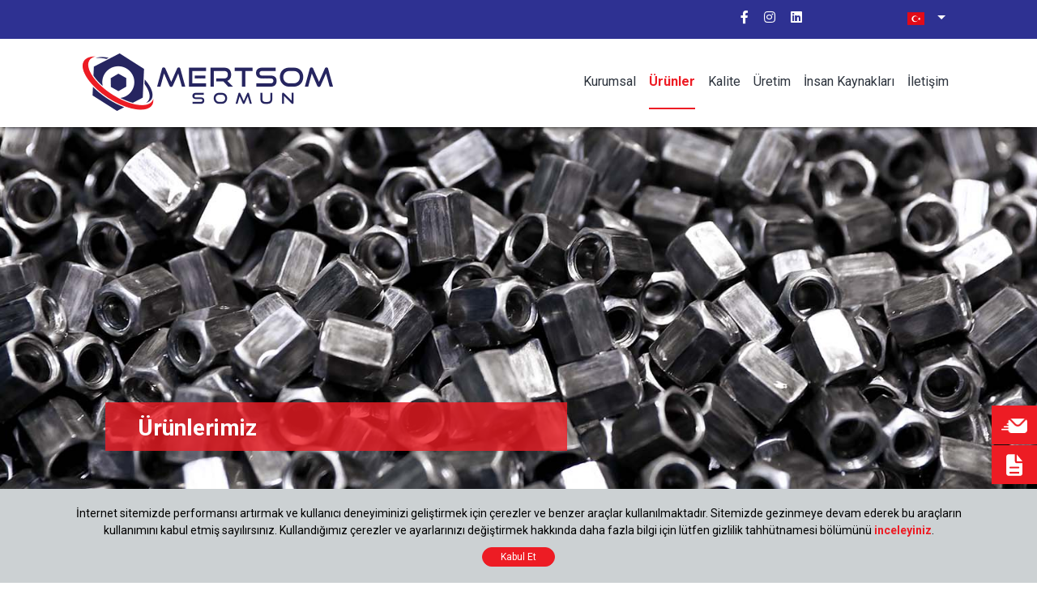

--- FILE ---
content_type: text/html; charset=utf-8
request_url: https://www.mertsom.com.tr/standart-somunlar/din934-metrik-somunlar
body_size: 13788
content:
<!DOCTYPE html>
<html lang="tr">
<head>
    <meta charset="utf-8" />
    <meta name="viewport" content="width=device-width, initial-scale=1.0">
    <title>DIN934 Metrik Somunlar</title>

        <link rel="canonical" href="https://www.mertsom.com.tr/din934-metrik-somunlar" />
        <link rel="alternate" hreflang="x-default" href="https://www.mertsom.com.tr/din934-metrik-somunlar" />
        <link rel="alternate" hreflang="tr" href="https://www.mertsom.com.tr/din934-metrik-somunlar" />
        <link rel="alternate" hreflang="en" href="https://www.mertsom.com/din934-metric-nut" />
        <link rel="alternate" hreflang="de" href="https://www.mertsom.com/din934-metrische-muttern" />


    <link rel="icon" href="/images/favicon.png" />

    <link href="/Content/css?v=zNCc0wzCA20RyMzVv2c9RZoOLJhe21xSoetf7v3CrTg1" rel="stylesheet"/>


    <link rel="stylesheet" href="https://cdnjs.cloudflare.com/ajax/libs/flag-icon-css/3.2.1/css/flag-icon.min.css" />
    <link rel="preconnect" href="https://fonts.googleapis.com">
    <link rel="preconnect" href="https://fonts.gstatic.com" crossorigin>
    <link rel="stylesheet" href="https://fonts.googleapis.com/css2?family=Roboto:ital,wght@0,400;0,700;1,400&display=swap" />
    <link rel="stylesheet" href="/Content/owl.carousel.min.css" />
    <link rel="stylesheet" href="/Content/owl.theme.default.min.css" />




    <script src="/bundles/modernizr?v=inCVuEFe6J4Q07A0AcRsbJic_UE5MwpRMNGcOtk94TE1"></script>

    <style>


    .nav1
    {
    width: 105px!important;
    }

    .nav2
    {
    width: 90px!important;
    }

    .nav3
    {
    width: 80px!important;
    }

    .nav4
    {
    width: 80px!important;
    }

    .nav5
    {
    width: 150px!important;
    }

    .nav6
    {
    width: 100px!important;
    }

    .nav7
    {
    width: 100px!important;
    }

    </style>
    <script src="https://kit.fontawesome.com/a9940c70e3.js" crossorigin="anonymous"></script>
    <script async src="https://www.googletagmanager.com/gtag/js?id=UA-179070872-1"></script>
    <script>
        window.dataLayer=window.dataLayer || [];
        function gtag() { dataLayer.push(arguments); }
        gtag('js', new Date());
        gtag('config', 'UA-179070872-1');
    </script>
</head>
<body>
    <div id="fixedBar" class="container-fluid menu2" style="display:none !important;position:fixed; top:0px; z-index:1000; background-color: #fff; box-shadow: 0 6px 6px -6px #000;">
        <div class="container">
            <div class="row">
                <nav class="navbar navbar-expand-lg navbar-light " style="width:100%">
                    <a class="navbar-brand" href="/">
                        <img id="topLogoScroll" src="/images/layoutLogo01.png" style="height: 40px !important; margin-top: -14px;" title="" />
                    </a>

                    <div class="collapse navbar-collapse" style="padding-top: 0px;">
                        <div class="navbar-nav ml-auto">

                                        <li class="nav-item nav1" style="height:50px">
                                            <a id="btnKurumsal" href="#" class="dropdown-toggle menudt nav-item nav-link" data-toggle="dropdown">
                                                Kurumsal
                                            </a>

                                            <ul class="dropdown-menu menudd2">
                                                <li>
                                                    <i class="fas fa-caret-right" style="color:#ed1c24"></i> <a href="/kurumsal/hakkimizda"> Hakkımızda </a>
                                                </li>
                                                <li>
                                                    <i class="fas fa-caret-right" style="color:#ed1c24"></i> <a href="/kurumsal/misyon-vizyon"> Misyon &amp; Vizyon </a>
                                                </li>
                                                <li>
                                                    <i class="fas fa-caret-right" style="color:#ed1c24"></i> <a href="/kurumsal/yonetim-kurulu"> Y&#246;netim Kurulu </a>
                                                </li>
                                                <li>
                                                    <i class="fas fa-caret-right" style="color:#ed1c24"></i> <a href="/kurumsal/ekibimiz"> Ekibimiz </a>
                                                </li>
                                                <li>
                                                    <i class="fas fa-caret-right" style="color:#ed1c24"></i> <a href="/kurumsal/grup-sirketler"> Grup Şirketlerimiz </a>
                                                </li>
                                                <li>
                                                    <i class="fas fa-caret-right" style="color:#ed1c24"></i> <a href="/kurumsal/tarihcemiz"> Tarih&#231;emiz </a>
                                                </li>
                                                <li>
                                                    <i class="fas fa-caret-right" style="color:#ed1c24"></i> <a href="/kurumsal/dokumanlar"> Dok&#252;manlar </a>
                                                </li>
                                            </ul>
                                        </li>
                                    <li class="nav-item nav2" style="height:50px">

                                        <a id="btnUrunler" href="#" class="dropdown-toggle menudt nav-item nav-link active" data-toggle="dropdown">
                                            &#220;r&#252;nler
                                            <div class="active d-none d-lg-block"></div>

                                        </a>

                                        <ul class="dropdown-menu menudd2">
                                                        <li>
                                                            <i class="fas fa-caret-right" style="color:#ed1c24"></i> <a href="/standart-somunlar"> Standart Somunlar </a>

                                                        </li>
                                                        <li>
                                                            <i class="fas fa-caret-right" style="color:#ed1c24"></i> <a href="/burclar"> Bur&#231;lar </a>

                                                        </li>
                                                        <li>
                                                            <i class="fas fa-caret-right" style="color:#ed1c24"></i> <a href="/kelepce-somunlari"> Kelep&#231;e Somunları </a>

                                                        </li>
                                                        <li>
                                                            <i class="fas fa-caret-right" style="color:#ed1c24"></i> <a href="/ozel-flansli-somunlar"> &#214;zel Flanşlı Somunlar </a>

                                                        </li>
                                                        <li>
                                                            <i class="fas fa-caret-right" style="color:#ed1c24"></i> <a href="/ozel-kaynak-somunlari"> &#214;zel Kaynak Somunları </a>

                                                        </li>
                                                        <li>
                                                            <i class="fas fa-caret-right" style="color:#ed1c24"></i> <a href="/kare-somunlar"> Kare Somunlar </a>

                                                        </li>
                                                        <li>
                                                            <i class="fas fa-caret-right" style="color:#ed1c24"></i> <a href="/ozel-somunlar"> &#214;zel Somunlar </a>

                                                        </li>

                                        </ul>
                                    </li>
                                    <li class="nav-item nav3" style="height:50px">
                                        <a id="btnKalite" href="#" class="dropdown-toggle menudt nav-item nav-link" data-toggle="dropdown">
                                            Kalite
                                        </a>

                                        <ul class="dropdown-menu menudd2">

                                            <li>
                                                <i class="fas fa-caret-right" style="color:#ed1c24"></i> <a href="/kalite/kalite-yonetim-sistemi"> Kalite Y&#246;netim Sistemi </a>
                                            </li>
                                            <li>
                                                <i class="fas fa-caret-right" style="color:#ed1c24"></i> <a href="/kalite/kalite-politikalarimiz"> Kalite Politikalarımız </a>
                                            </li>
                                            <li>
                                                <i class="fas fa-caret-right" style="color:#ed1c24"></i> <a href="/kalite/olcum-test-teknolojileri"> &#214;l&#231;&#252;m ve Test Teknolojileri </a>
                                            </li>
                                            <li>
                                                <i class="fas fa-caret-right" style="color:#ed1c24"></i> <a href="/kalite/surdurulebilirlik"> S&#252;rd&#252;r&#252;lebilirlik </a>
                                            </li>
                                            <li>
                                                <i class="fas fa-caret-right" style="color:#ed1c24"></i> <a href="/kalite/sertifikalar"> Sertifikalar </a>
                                            </li>
                                        </ul>
                                    </li>
                                    <li class="nav-item nav4" style="height:50px">
                                        <a id="btnUretim" href="#" class="dropdown-toggle menudt nav-item nav-link" data-toggle="dropdown">
                                            &#220;retim
                                        </a>

                                        <ul class="dropdown-menu menudd2">
                                            <li>
                                                <i class="fas fa-caret-right" style="color:#ed1c24"></i> <a href="/uretim/hammadde-giris-kontrol"> Hammadde Giriş Kontrol </a>
                                            </li>
                                            <li>
                                                <i class="fas fa-caret-right" style="color:#ed1c24"></i> <a href="/uretim/yuzey-islem"> Y&#252;zey İşlem </a>
                                            </li>
                                            <li>
                                                <i class="fas fa-caret-right" style="color:#ed1c24"></i> <a href="/uretim/tel-cekme"> Tel &#199;ekme </a>
                                            </li>
                                            <li>
                                                <i class="fas fa-caret-right" style="color:#ed1c24"></i> <a href="/uretim/soguk-sekillendirme"> Soğuk Şekillendirme </a>
                                            </li>
                                            <li>
                                                <i class="fas fa-caret-right" style="color:#ed1c24"></i> <a href="/uretim/isil-islem"> Isıl İşlem </a>
                                            </li>
                                            <li>
                                                <i class="fas fa-caret-right" style="color:#ed1c24"></i> <a href="/uretim/kaplama"> Kaplama </a>
                                            </li>
                                            <li>
                                                <i class="fas fa-caret-right" style="color:#ed1c24"></i> <a href="/uretim/secme"> Se&#231;me </a>
                                            </li>
                                            <li>
                                                <i class="fas fa-caret-right" style="color:#ed1c24"></i> <a href="/uretim/paketleme"> Paketleme </a>
                                            </li>
                                        </ul>
                                    </li>
                                    <a class="nav-item nav-link nav5" href="/insan-kaynaklari" style="width:160px;height:50px"> İnsan Kaynakları <div class="d-none d-lg-block"></div></a>
                                    <a class="nav-item nav-link nav7" href="/iletisim" style="height:50px"> İletişim <div class="d-none d-lg-block"></div></a>

                        </div>
                    </div>
                </nav>
            </div>
        </div>
    </div>

    <div class="sliderIcon2 d-none d-xl-block">
        <a href="/kurumsal/dokumanlar">
            <img src="/images/icons/mainpage02.png" width="20" />
        </a>
    </div>

    <div class="sliderIcon2Text d-none d-xl-block">
        Dok&#252;manlar
    </div>

    <div class="sliderIcon3 d-none d-xl-block">
        <a href="/iletisim-formu"><img src="/images/icons/mainpage03.png" width="32" /></a>
    </div>

    <div class="sliderIcon3Text d-none d-xl-block">
        İletişim
    </div>

    <div class="container-fluid top-bar d-none d-lg-block">
        <div class="container">
            <div class="row">
                <div class="col-10 col-sm-10 text-right">
                    <a class="socialIcon" href="https://www.facebook.com/Mertsom-Somun-110829051104010/" target="_blank" rel="nofollow">
                        <i class="fab fa-facebook-f"></i>
                    </a>
                    <a class="socialIcon" href="https://www.instagram.com/mertsomsomun/" target="_blank" rel="nofollow">
                        <i class="fab fa-instagram"></i>
                    </a>
                    <a class="socialIcon" href="https://tr.linkedin.com/company/mertsom-somun-a-s?trk=public_profile_experience-item_result-card_image-click" target="_blank" rel="nofollow">
                        <i class="fab fa-linkedin"></i>
                    </a>
                </div>

                <div class="col-2" style="margin-top: -7px !important;padding-right:35px">
                    <nav class="lang navbar navbar-expand-lg navbar-light">
                        <div class="collapse navbar-collapse">
                            <ul class="navbar-nav ml-auto">
                                <li class="nav-item dropdown">
                                            <a class="nav-link dropdown-toggle" href="#" data-toggle="dropdown" aria-haspopup="true" aria-expanded="false" style="color:#fff"><span class="flag-icon flag-icon-tr"> </span> &nbsp; </a>
                                            <div class="dropdown-menu" style="min-width:80px;">
                                                <a class="dropdown-item" href="https://www.mertsom.com/din934-metric-nut"><span class="flag-icon flag-icon-gb"> </span> &nbsp; EN </a>
                                                <a class="dropdown-item" href="https://www.mertsom.com/din934-metrische-muttern"><span class="flag-icon flag-icon-de"> </span> &nbsp; DE </a>
                                            </div>

                                </li>
                            </ul>
                        </div>
                    </nav>
                </div>
            </div>
        </div>
    </div>
    <div class="container-fluid menu">
        <div class="container">
            <nav class="navbar navbar-expand-lg navbar-light ">
                <a class="navbar-brand" href="/">
                    <img id="topLogo" src="/images/layoutLogo01.png" title="" />
                </a>

                <div id="langSM" class="d-block d-lg-none dropdown ml-auto">
                            <a class="dropdown-toggle" href="#" data-toggle="dropdown" aria-haspopup="true" aria-expanded="false" style="color:#000"><span class="flag-icon flag-icon-tr"> </span></a>
                            <div class="dropdown-menu" style="min-width: 50px;margin-top: 10px;">
                                <a class="dropdown-item" href="https://www.mertsom.com/din934-metric-nut"><span class="flag-icon flag-icon-gb"> </span></a>
                                <a class="dropdown-item" href="https://www.mertsom.com/din934-metrische-muttern"><span class="flag-icon flag-icon-de"> </span></a>
                            </div>




                </div>

                <button class="navbar-toggler" type="button" data-toggle="collapse" data-target="#navbarNavAltMarkup" aria-controls="navbarNavAltMarkup" aria-expanded="false" aria-label="Toggle navigation">
                    <span class="navbar-toggler-icon">
                        <i class="fas fa-bars" style="color:#ed1c24; font-size:28px;"></i>
                    </span>
                </button>


                <div class="collapse navbar-collapse" id="navbarNavAltMarkup">
                    <div class="navbar-nav ml-auto">

                                    <li class="nav-item">
                                        <a id="btnKurumsal2" href="#" class="dropdown-toggle menudt nav-item nav-link" data-toggle="dropdown">
                                            Kurumsal
                                        </a>

                                        <ul class="dropdown-menu menudd">
                                            <li>
                                                <i class="fas fa-caret-right" style="color:#ed1c24"></i> <a href="/kurumsal/hakkimizda"> Hakkımızda </a>
                                            </li>
                                            <li>
                                                <i class="fas fa-caret-right" style="color:#ed1c24"></i> <a href="/kurumsal/misyon-vizyon"> Misyon &amp; Vizyon </a>
                                            </li>
                                            <li>
                                                <i class="fas fa-caret-right" style="color:#ed1c24"></i> <a href="/kurumsal/yonetim-kurulu"> Y&#246;netim Kurulu </a>
                                            </li>
                                            <li>
                                                <i class="fas fa-caret-right" style="color:#ed1c24"></i> <a href="/kurumsal/ekibimiz"> Ekibimiz </a>
                                            </li>
                                            <li>
                                                <i class="fas fa-caret-right" style="color:#ed1c24"></i> <a href="/kurumsal/grup-sirketler"> Grup Şirketlerimiz </a>
                                            </li>
                                            <li>
                                                <i class="fas fa-caret-right" style="color:#ed1c24"></i> <a href="/kurumsal/tarihcemiz"> Tarih&#231;emiz </a>
                                            </li>
                                            <li>
                                                <i class="fas fa-caret-right" style="color:#ed1c24"></i> <a href="/kurumsal/dokumanlar"> Dok&#252;manlar </a>
                                            </li>
                                        </ul>
                                    </li>
                                <li class="nav-item">

                                    <a id="btnUrunler2" href="#" class="dropdown-toggle menudt nav-item nav-link active" data-toggle="dropdown">
                                        &#220;r&#252;nler
                                        <div class="active d-none d-lg-block"></div>
                                    </a>

                                    <ul class="dropdown-menu menudd">
                                                    <li>
                                                        <i class="fas fa-caret-right" style="color:#ed1c24"></i> <a href="/standart-somunlar"> Standart Somunlar </a>

                                                    </li>
                                                    <li>
                                                        <i class="fas fa-caret-right" style="color:#ed1c24"></i> <a href="/burclar"> Bur&#231;lar </a>

                                                    </li>
                                                    <li>
                                                        <i class="fas fa-caret-right" style="color:#ed1c24"></i> <a href="/kelepce-somunlari"> Kelep&#231;e Somunları </a>

                                                    </li>
                                                    <li>
                                                        <i class="fas fa-caret-right" style="color:#ed1c24"></i> <a href="/ozel-flansli-somunlar"> &#214;zel Flanşlı Somunlar </a>

                                                    </li>
                                                    <li>
                                                        <i class="fas fa-caret-right" style="color:#ed1c24"></i> <a href="/ozel-kaynak-somunlari"> &#214;zel Kaynak Somunları </a>

                                                    </li>
                                                    <li>
                                                        <i class="fas fa-caret-right" style="color:#ed1c24"></i> <a href="/kare-somunlar"> Kare Somunlar </a>

                                                    </li>
                                                    <li>
                                                        <i class="fas fa-caret-right" style="color:#ed1c24"></i> <a href="/ozel-somunlar"> &#214;zel Somunlar </a>

                                                    </li>

                                    </ul>
                                </li>
                                <li class="nav-item">
                                    <a id="btnKalite2" href="#" class="dropdown-toggle menudt nav-item nav-link" data-toggle="dropdown">
                                        Kalite
                                    </a>

                                    <ul class="dropdown-menu menudd">
                                        <li>
                                            <i class="fas fa-caret-right" style="color:#ed1c24"></i> <a href="/kalite/kalite-yonetim-sistemi"> Kalite Y&#246;netim Sistemi </a>
                                        </li>
                                        <li>
                                            <i class="fas fa-caret-right" style="color:#ed1c24"></i> <a href="/kalite/kalite-politikalarimiz"> Kalite Politikalarımız </a>
                                        </li>
                                        <li>
                                            <i class="fas fa-caret-right" style="color:#ed1c24"></i> <a href="/kalite/olcum-test-teknolojileri"> &#214;l&#231;&#252;m ve Test Teknolojileri </a>
                                        </li>
                                        <li>
                                            <i class="fas fa-caret-right" style="color:#ed1c24"></i> <a href="/kalite/surdurulebilirlik"> S&#252;rd&#252;r&#252;lebilirlik </a>
                                        </li>
                                        <li>
                                            <i class="fas fa-caret-right" style="color:#ed1c24"></i> <a href="/kalite/sertifikalar"> Sertifikalar </a>
                                        </li>
                                    </ul>
                                </li>
                                <li class="nav-item">
                                    <a id="btnUretim2" href="#" class="dropdown-toggle menudt nav-item nav-link" data-toggle="dropdown">
                                        &#220;retim
                                    </a>

                                    <ul class="dropdown-menu menudd">
                                        <li>
                                            <i class="fas fa-caret-right" style="color:#ed1c24"></i> <a href="/uretim/hammadde-giris-kontrol"> Hammadde Giriş Kontrol </a>
                                        </li>
                                        <li>
                                            <i class="fas fa-caret-right" style="color:#ed1c24"></i> <a href="/uretim/yuzey-islem"> Y&#252;zey İşlem </a>
                                        </li>
                                        <li>
                                            <i class="fas fa-caret-right" style="color:#ed1c24"></i> <a href="/uretim/tel-cekme"> Tel &#199;ekme </a>
                                        </li>
                                        <li>
                                            <i class="fas fa-caret-right" style="color:#ed1c24"></i> <a href="/uretim/soguk-sekillendirme"> Soğuk Şekillendirme </a>
                                        </li>
                                        <li>
                                            <i class="fas fa-caret-right" style="color:#ed1c24"></i> <a href="/uretim/isil-islem"> Isıl İşlem </a>
                                        </li>
                                        <li>
                                            <i class="fas fa-caret-right" style="color:#ed1c24"></i> <a href="/uretim/kaplama"> Kaplama </a>
                                        </li>
                                        <li>
                                            <i class="fas fa-caret-right" style="color:#ed1c24"></i> <a href="/uretim/secme"> Se&#231;me </a>
                                        </li>
                                        <li>
                                            <i class="fas fa-caret-right" style="color:#ed1c24"></i> <a href="/uretim/paketleme"> Paketleme </a>
                                        </li>
                                    </ul>
                                </li>
                                <a class="nav-item nav-link" href="/insan-kaynaklari"> İnsan Kaynakları <div class="d-none d-lg-block"></div></a>
                                <a class="nav-item nav-link" href="/iletisim"> İletişim <div class="d-none d-lg-block"></div></a>

                    </div>
                </div>
            </nav>
        </div>
    </div>

    <div class="container-fluid" style="padding:0px">
        


<style>
    #btnImg1, #btnImg2, #btnImg3, #btnImgTech:hover {
        cursor: pointer;
    }

    .btnSelect {
        font-size: 12px;
        border-color: #fff !important;
        background-color: #ed1c24 !important;
    }

    .btn-group .focus {
        box-shadow: unset !important;
        background-color: #ed1c24 !important;
        border-color: #fff !important;
    }

    .btn-group .active,
    .btn-group .active:focus {
        background-color: #8b0d12 !important;
        border: 1px solid #fff !important;
        box-shadow: unset !important;
        font-weight: bold;
    }

    .custom-control-label::before, .custom-control-label::after {
        top: 0.2rem !important;
    }

    #modalContact {
        padding-right: 0px !important;
    }

    .input-group {
        width: 100%;
    }


    .input-group-addon {
        width: 50px;
    }

    .g-recaptcha {
        display: inline-block;
    }
</style>

<div class="row" style="margin:0px">
    <div class="col-12 AboutUsBorder" style="background-image:url('/images/Banners/trBanner6.jpg');  border-bottom:5px solid #ed1c24; background-size: cover;  background-position-x:center">
        <div class="container">
            <div class="row">
                <div class="borderCol col-12" style="height:500px;">
                    <div class="borderIcon" style="position:absolute; margin-left:auto; margin-right:auto; left:22px; right:0; bottom:-86px;font-size:50px;color:#fff;width:60px;z-index:99">
                        <img src="/images/icons/product00.png" width="100%" />
                    </div>
                    <img class="borderImg" style="position:absolute; margin-left:auto; margin-right:auto; left:0; right:0; bottom:-121px; width:180px" src="/images/Borders/BorderBottom.png" />
                    <div class="d-none d-lg-block" style="position:absolute; left:60px; bottom:100px; width:50%; height:60px; background-color:rgba(237, 28, 36, 0.80); color:#fff; padding-left:40px;padding-top:15px">
                        <span style="font-size: 1.75rem;font-weight:bolder;line-height:normal"><b>&#220;r&#252;nlerimiz</b></span>
                    </div>

                    <div class="d-block d-lg-none" style="position:absolute; left:30px; bottom:100px; width:70%; height:40px; background-color:rgba(237, 28, 36, 0.80); color:#fff; padding-left:20px;padding-top:5px">
                        <span style="font-size: 1.5rem;font-weight:bolder;line-height:normal"><b>&#220;r&#252;nlerimiz</b></span>
                    </div>
                </div>
            </div>
        </div>
    </div>
</div>


<div class="container body-content" style="padding-top:150px;padding-left:15px;padding-right:15px;">

    <div class="row">
        <div class="col-12">
            <h1 class="text-center" style="font-size: 1.75rem;color: #ed1c24">Standart Somunlar</h1>
            <hr style="width:90px; margin: auto; margin-top: 20px;margin-bottom: 20px; border-width:2px; border-color:#ed1c24;" />
        </div>
    </div>

    <div class="row">
        <div class="d-none d-md-block col-12">
            <div class="leftMenu">
                <i>
                    <b><a href="/" class="btnMap">Anasayfa</a> <span style="font-size:20px">/</span> <a href="/standart-somunlar" class="btnMap">&#220;r&#252;nler</a> <span style="font-size:20px">/</span> <span style="color:#ed1c24">Standart Somunlar</span></b>
                </i>
            </div>
        </div>

        <div class="d-block d-md-none col-12" style="padding-top:15px;font-size:14px;padding-left: 25px;padding-bottom:25px">
            <b><span style="color:#ed1c24;font-size:20px">|</span> <a href="/" class="btnMap">Anasayfa</a> <span style="font-size:20px">/</span> <a href="/standart-somunlar" class="btnMap">&#220;r&#252;nler</a> <span style="font-size:20px">/</span> <span style="color:#ed1c24">Standart Somunlar</span></b>
        </div>
    </div>

    <br />
    <h2 class="text-left" style="font-size: 1.75rem;line-height:normal"><b id="prod-name">DIN934 Metrik Somunlar</b></h2>

    <div class="row" style="margin-top:30px">

        <div class="d-none d-md-block col-md-6 col-lg-4" style="padding-right:0px">
            <div id="imgPanel" style="height:300px;border:1px solid #9f9f9f;">
                <div class="h-100 d-flex justify-content-center align-items-center" style="height:300px">
                    <span class='zoom' id='ex1'>
                        <img id="btnImg" src="/images/products/trProduct426.jpg" style="max-width: 100%; height: auto; max-height:297px" />
                    </span>
                </div>
            </div>
        </div>

        <div class="d-none d-md-block col-md-6 col-lg-8" style="padding-left:5px;padding-right:0px">
            <div id="descPanel" class="text-center" style="min-height:300px;width:100%;border:1px solid #9f9f9f;padding:15px;position:relative">
                <div class="row">

                            <div class="col-12" style="margin-bottom:15px">
                                <span class="text-left" style="font-size:16px;font-weight:bold;display:inherit;margin-bottom:4px">&#199;ap</span>
                                <div style="min-width: 50px; min-height: 28px; color: #fff; margin-right: 5px; float: left; font-size:12px">
                                    <div id="tech1Div" class="btn-group btn-group-justified" data-toggle="buttons"></div>
                                </div>
                            </div>
                            <div class="col-12" style="margin-bottom:15px">
                                <span class="text-left" style="font-size:16px;font-weight:bold;display:inherit;margin-bottom:4px">Kalite</span>
                                <div style="min-width: 50px; min-height: 28px; color: #fff; margin-right: 5px; float: left;">
                                    <div id="tech2Div" class="btn-group btn-group-justified" data-toggle="buttons"></div>
                                </div>
                            </div>
                            <div class="col-12" style="margin-bottom:15px">
                                <span class="text-left" style="font-size:16px;font-weight:bold;display:inherit;margin-bottom:4px">Kaplama</span>
                                <div style="min-width:50px;min-height:28px;color:#fff;margin-right:5px;float:left;">
                                    <div id="tech4Div" class="btn-group btn-group-justified" data-toggle="buttons"></div>
                                </div>
                            </div>
                            <div class="col-12" style="margin-bottom:15px">
                                <span class="text-left" style="font-size:16px;font-weight:bold;display:inherit;margin-bottom:4px">Paketleme</span>
                                <div style="min-width: 50px; min-height: 28px; color: #fff; margin-right: 5px; float: left;">
                                    <div id="tech3Div" class="btn-group btn-group-justified" data-toggle="buttons"></div>
                                </div>
                            </div>


                </div>
            </div>
        </div>

        <div class="d-block d-md-none col-12">
            <div style="height:270px;border:1px solid #9f9f9f;">
                <div class="h-100 d-flex justify-content-center align-items-center" style="height:270px;">
                    <img id="btnImgMobile" src="/images/products/trProduct426.jpg" style="max-width: 100%; height: auto; max-height:265px" />
                </div>
            </div>
        </div>

        <div class="col-md-7 col-lg-9" style="margin-top:20px">
            <img id="btnImg1" src="/images/products/trProduct426.jpg" style="height:60px;border:1px solid #9f9f9f" />
                    <span>&nbsp;&nbsp;&nbsp;</span>
                    <img id="btnImgTech" src="/images/products/trProduct426D.jpg" style="height:60px;border:1px solid #9f9f9f" />

        </div>

        <div class="d-none d-md-block col-md-2 col-lg-1 text-right" style="margin-top:30px;padding-right:0px">
            <input type="number" class="form-control" id="inputOffer1" name="adet1" placeholder="Adet" style="border-radius:0px;">
        </div>

        <div class="d-none d-md-block col-md-3 col-lg-2 text-right" style="margin-top:30px;padding-right:0px;">
            <button id="btnOffer1" class="btn btn-danger" style="background-color:#ed1c24;width:100%;border-radius:0px">Teklif Talep</button>
        </div>


        
        <div class="d-block d-md-none col-12">
            <div class="text-center" style="width:100%;padding:15px;padding-top:30px;position:relative">
                <div class="row">
                            <div class="col-12" style="margin-bottom:15px;padding-left: 0px;">
                                <span class="text-left" style="font-size:16px;font-weight:bold;display:inherit;margin-bottom:4px">&#199;ap</span>
                                <div style="min-width: 50px; min-height: 28px; color: #fff; margin-right: 5px; float: left;">
                                    <div id="tech1MDiv" class="btn-group btn-group-justified" data-toggle="buttons"></div>
                                </div>
                            </div>
                            <div class="col-12" style="margin-bottom:15px;padding-left: 0px;">
                                <span class="text-left" style="font-size:16px;font-weight:bold;display:inherit;margin-bottom:4px">Kalite</span>
                                <div style="min-width: 50px; min-height: 28px; color: #fff; margin-right: 5px; float: left;">
                                    <div id="tech2MDiv" class="btn-group btn-group-justified" data-toggle="buttons"></div>
                                </div>
                            </div>
                            <div class="col-12" style="margin-bottom:15px;padding-left: 0px;">
                                <span class="text-left" style="font-size:16px;font-weight:bold;display:inherit;margin-bottom:4px">Kaplama</span>
                                <div style="min-width:50px; min-height:28px;color:#fff;margin-right:5px;float:left;">
                                    <div id="tech4MDiv" class="btn-group btn-group-justified" data-toggle="buttons"></div>
                                </div>
                            </div>
                            <div class="col-12" style="margin-bottom:15px;padding-left: 0px;">
                                <span class="text-left" style="font-size:16px;font-weight:bold;display:inherit;margin-bottom:4px">Paketleme</span>
                                <div style="min-width: 50px; min-height: 28px; color: #fff; margin-right: 5px; float: left;">
                                    <div id="tech3MDiv" class="btn-group btn-group-justified" data-toggle="buttons"></div>
                                </div>
                            </div>


                </div>
            </div>
        </div>

        <div class="d-block d-md-none col-5 text-right" style="margin-top:20px;padding-right:0px">
            <input type="number" class="form-control" id="inputOffer2" name="adet2" placeholder="Adet" style="border-radius:0px;">
        </div>

        <div class="d-block d-md-none col-7 text-right" style="margin-top:20px;">
            <button id="btnOffer2" class="btn btn-danger" style="background-color:#ed1c24;width:100%;border-radius:0px">Teklif Talep</button>
        </div>

    </div>


    <div class="row" style="margin-top:40px">
        <div class="col-12" style="margin-bottom:20px;padding-right: 0px;">
            <h2 style="font-size: 1.25rem;border-bottom: 1px solid #9f9f9f; color: #ed1c24"><b>&#220;r&#252;n&#252;n Detayları</b></h2>
        </div>

        <div class="col-12 text-left" style="padding-right: 0px;">
            İ<span style="font-size: 1rem;">stenildiği taktirde ince dişli olabilecek şekilde de üretilebilir.</span>
        </div>
    </div>

    <div class="row" style="margin-top:30px">

                    <div class="col-12" style="margin-bottom:20px;">
                        <h2 style="font-size: 1.25rem;border-bottom: 1px solid #9f9f9f; color: #ed1c24"><b>Teknik Dok&#252;manlar</b></h2>
                    </div>
                    <div class="col-9">
                        <i class="fas fa-caret-square-right" style="color:#ed1c24"></i> &nbsp;&nbsp;
                        <b>DIN 934</b>
                        <br />
                        DIN 934 STANDART TABLOSU

                    </div>
                    <div class="col-3 text-right">
                        <a href="/Documents/Tech/426_127202184949.pdf" target="_blank" rel="nofollow"><i class="fas fa-download fa-2x"></i></a>
                    </div>
                    <div class="col-12">
                        <span style="border-bottom:1px solid #cccccc;color:#ed1c24;margin-bottom:20px;display: block;"></span>
                    </div>

    </div>
</div>


<div class="container body-content" style="padding-top:50px;padding-left:15px;padding-right:15px;padding-bottom:25px">
    <div class="row companies" style="margin-top:40px;margin-bottom:40px;">
        <div class="col-4 col-md-3 col-lg-2" style="border-right: 2px solid #939598;">
            <a href="https://www.tecdegroup.com" target="_blank" rel="nofollow">
                <img src="/images/MPGroupCompanies/Grey/Company0.png" style="max-height:40px;width:100%"
                     onmouseover="this.src='/images/MPGroupCompanies/Color/Company0.png'"
                     onmouseout="this.src='/images/MPGroupCompanies/Grey/Company0.png'" />
            </a>
        </div>
        <div class="d-none d-lg-block col-lg-2">
            <a href="https://www.cetin.com.tr" target="_blank" rel="nofollow">
                <img src="/images/MPGroupCompanies/Grey/Company1.png" style="max-height:40px;width:100%"
                     onmouseover="this.src='/images/MPGroupCompanies/Color/Company1.png'"
                     onmouseout="this.src='/images/MPGroupCompanies/Grey/Company1.png'" />
            </a>
        </div>
        <div class="d-none d-lg-block col-lg-2">
            <a href="https://www.civtec.com.tr" target="_blank" rel="nofollow">
                <img src="/images/MPGroupCompanies/Grey/Company2.png" style="max-height:40px;width:100%"
                     onmouseover="this.src='/images/MPGroupCompanies/Color/Company2.png'"
                     onmouseout="this.src='/images/MPGroupCompanies/Grey/Company2.png'" />
            </a>
        </div>
        <div class="d-none d-lg-block col-lg-2">
            <a href="https://www.teknobaglanti.com.tr" target="_blank" rel="nofollow">
                <img src="/images/MPGroupCompanies/Grey/Company3.png" style="max-height:40px;width:100%"
                     onmouseover="this.src='/images/MPGroupCompanies/Color/Company3.png'"
                     onmouseout="this.src='/images/MPGroupCompanies/Grey/Company3.png'" />
            </a>
        </div>
        <div class="d-none d-lg-block col-lg-2">
            <a href="https://www.mertsom.com.tr">
                <img src="/images/MPGroupCompanies/Color/Company4.png" style="max-height:40px;width:100%" />
            </a>
        </div>

        <div class="d-none d-lg-block col-lg-2">
            <a href="https://www.teknokaplama.com.tr" target="_blank" rel="nofollow">
                <img src="/images/MPGroupCompanies/Grey/Company5.png" style="max-height:40px;width:100%"
                     onmouseover="this.src='/images/MPGroupCompanies/Color/Company5.png'"
                     onmouseout="this.src='/images/MPGroupCompanies/Grey/Company5.png'" />
            </a>
        </div>
        <div class="d-block col-8 d-lg-none owl-carousel">
            <div>
                <a href="https://www.cetin.com.tr">
                    <img src="/images/MPGroupCompanies/Grey/Company1.png" style="max-height:50px;width:100%" />
                </a>
            </div>
            <div>
                <a href="https://www.civtec.com.tr" target="_blank" rel="nofollow">
                    <img src="/images/MPGroupCompanies/Grey/Company2.png" style="max-height:50px;width:100%" />
                </a>
            </div>
            <div>
                <a href="https://www.teknobaglanti.com.tr" target="_blank" rel="nofollow">
                    <img src="/images/MPGroupCompanies/Grey/Company3.png" style="max-height:50px;width:100%" />
                </a>
            </div>
            <div>
                <a href="https://www.mertsom.com.tr" target="_blank" rel="nofollow">
                    <img src="/images/MPGroupCompanies/Color/Company4.png" style="max-height:50px;width:100%" />
                </a>
            </div>
            <div>
                <a href="https://www.teknokaplama.com.tr" target="_blank" rel="nofollow">
                    <img src="/images/MPGroupCompanies/Grey/Company5.png" style="max-height:50px;width:100%" />
                </a>
            </div>
        </div>
    </div>
</div>

<div id="modalContact" class="modal fade" role="dialog">
    <div class="modal-dialog">
        <div class="modal-content">
            <div class="modal-body text-center">
                <form action="/p/SendMsgProduct" method="post">
                    <div class="row" style="margin:0px;margin-top:30px;">
                        <div class="col-12" style="padding-left:0px">
                            <div class="form-group" style="margin-bottom:10px">
                                <input type="text" class="form-control" id="name" name="name" placeholder="Adınız ve Soyadınız" style="border-radius:0px;padding-left:30px;padding-right:30px;padding-top:25px;padding-bottom:25px">
                                <input type="text" class="form-control" id="lang" name="lang" value="tr" style="display:none">
                                <input type="text" class="form-control" id="pid" name="pid" value="426" style="display:none">
                            </div>

                            <div class="form-group" style="margin-bottom:10px">
                                <input type="email" class="form-control" id="email" name="email" placeholder="E.Posta Adresiniz" style="border-radius:0px;padding-left:30px;padding-right:30px;padding-top:25px;padding-bottom:25px">
                            </div>

                            <div class="form-group" style="margin-bottom:10px">
                                <input type="number" class="form-control" id="phone" name="phone" placeholder="Telefon Numaranız" style="border-radius:0px;padding-left:30px;padding-right:30px;padding-top:25px;padding-bottom:25px">
                            </div>
                        </div>
                        <div class="col-12" style="padding-left:0px">
                            <div class="form-group">
                                <textarea type="text" class="form-control" id="prodMessage" readonly name="prodMessage" rows="3" style="border-radius:0px;padding-left:30px;padding-right:30px;padding-top:25px;padding-bottom:22px"></textarea>
                            </div>
                        </div>
                        <div class="col-12" style="padding-left:0px">
                            <div class="form-group">
                                <textarea type="text" class="form-control" id="message" placeholder="Mesajınız" name="message" rows="2" style="border-radius:0px;padding-left:30px;padding-right:30px;padding-top:25px;padding-bottom:22px"></textarea>
                            </div>
                        </div>
                    </div>

                    <div class="row" style="margin:0px">
                        <div class="col-12" style="padding-left:0px">
                            <div class="custom-control custom-checkbox text-justify">
                                <input type="checkbox" class="custom-control-input" id="aprove">
                                <label class="custom-control-label" for="aprove" style="font-size:12px">
                                    <b>Başvurum esnasında paylaşacağım isim-soyisim, e-posta adresi, iletişim bilgileri, kimlik doğrulamamın yapılabilmesi, talebimin değerlendirilmesi ve şahsımla iletişime ge&#231;ilebilmesi ama&#231;larıyla, bir s&#246;zleşmenin kurulması veya ifasıyla doğrudan doğruya ilgili olması kaydıyla s&#246;zleşmenin taraflarına ait kişisel verilerin işlenmesinin gerekli olması ve şahsının temek hak ve &#246;zg&#252;rl&#252;klerine zarar vermemek kaydıyla, veri sorumlusunun meşru menfaatleri i&#231;in veri işlenmesinin zorunlu olması hukuki sebebine dayalı olarak, otomatik yollarla, Mertsom Somun A.Ş tarafından işlenmesini ve belirtilen ama&#231;larla Mertsom Somun&#39;nun yetkilendirilmiş iş ortaklarına aktarılmasını kabul ediyorum.</b>
                                </label>
                                <a href="#" id="approveA" style="font-size:12px" data-toggle="modal" data-target="#myModal">Kişisel Verilerin Korunması Kanunu kapsamında sahip olduğunuz haklarınız ve detaylar i&#231;in KİŞİSEL VERİLERİNİZİN KORUNMASINA İLİŞKİN POLİTİKAYI tıklayarak bilgi edinebilirsiniz.</a>
                            </div>
                            <br />
                        </div>
                        <div class="form-group col-12" style="padding-left:0px;text-align: center;">
                            <div class="g-recaptcha" data-sitekey="" data-callback="verifyRecaptchaCallback" data-expired-callback="expiredRecaptchaCallback"></div>
                            <input class="form-control hidden" name="recaptcha" data-recaptcha="true" required data-error="Please complete the Captcha" style="display:none">
                            <div class="help-block with-errors"></div>
                        </div>
                        <div class="col-6" style="padding-left:0px">
                            <button id="sendBtn" type="submit" class="btn" style="border-radius:0px;background-color:#2e3192 ;color:#fff;width:100%;height:50px">G&#246;nder</button>
                        </div>
                        <div class="col-6">
                            <button type="button" class="btn btn-danger" data-dismiss="modal" style="border-radius: 0px; background-color: #ed1c24; color: #fff; width: 100%; height: 50px">Kapat</button>
                        </div>

                        <div id="contactMsg" class="col-12" style="padding-right:0px;padding-top:20px;padding-bottom:0px">
                        </div>
                    </div>
                </form>
            </div>
        </div>
    </div>
</div>

<div id="modalError" class="modal fade" role="dialog">
    <div class="modal-dialog">
        <div class="modal-content">
            <div class="modal-body text-center">
                <br />
                <i class="fas fa-exclamation-circle" style="font-size:45px"></i>
                <br />
                <br />
                <p>
                    <span id="modalErrorText"></span>
                </p>
            </div>
            <div class="modal-footer">
                <div class="col-sm-12 text-center">
                    <button type="button" class="btn btn-danger" data-dismiss="modal" style="width:170px">Kapat</button>
                </div>
            </div>
        </div>
    </div>
</div>

<div class="modal" id="myModal">
    <div class="modal-dialog  modal-xl">
        <div class="modal-content">
            <div class="modal-body">
<p class="MsoNormal" style="text-align: center;"><b><font color="#ff0000">KİŞİSEL VERİLERİN İŞLENMESİNE İLİŞKİN AYDINLATMA METNİ</font></b><o:p></o:p></p><p class="MsoNormal"><font color="#ff0000" style=""><b style="">1.</b>&nbsp;<b style="">Aydınlatma&nbsp;Metni’nin&nbsp;Amacı
ve Şirketimizin Veri Sorumlusu Konumu:</b></font><o:p></o:p></p><p class="MsoNormal">Şirketimiz&nbsp;Mertsom Somun Sanayi Anonim
Şirketi&nbsp;(“Mertsom” ve/veya “Şirket”), müşterilere ilişkin kişisel veriler
bakımından 6698 sayılı Kişisel Verilerin Korunması Kanunu (“Kanun”) kapsamında
“veri sorumlusu” sıfatına sahip olup işbu Aydınlatma Metni ile söz konusu Kanun
uyarınca müşterilerin Mertsom tarafından gerçekleştirilen kişisel veri işleme
faaliyetleri hakkında aydınlatılması hedeflenmektedir.<o:p></o:p></p><p class="MsoNormal"><font color="#ff0000"><b>2.</b>&nbsp;<b>Müşterilere
Ait Kişisel Verilerin İşlenme Amacı:</b></font><o:p></o:p></p><p class="MsoNormal">Müşterilere ait kişisel veriler, Mertsom tarafından sunulan
ürün ve hizmetlerden ilgili kişileri faydalandırmak için gerekli çalışmaların
iş birimleri tarafından yapılması ve ilgili iş süreçlerinin yürütülmesi,
Mertsom tarafından yürütülen ticari faaliyetlerin gerçekleştirilmesi için
ilgili iş birimleri tarafından gerekli çalışmaların yapılması ve buna bağlı iş
süreçlerinin yürütülmesi,&nbsp;Mertsom’nın&nbsp;ticari ve/veya iş
stratejilerinin planlanması ve icrası,&nbsp;Mertsom’un&nbsp;ve Mertsom ile iş
ilişkisi içerisinde olan ilgili kişilerin hukuki, teknik ve ticari iş
güvenliğinin temini de dahil olmak üzere Kanun’un 5. ve 6. maddelerinde
belirtilen kişisel veri işleme şartları ve amaçları çerçevesinde işlenmektedir.
Kişisel verilerin işlenmesine ilişkin detaylı bilgilere&nbsp;Mertsom tarafından
hazırlanan Kişisel Verilerin İşlenmesi ve Korunmasına İlişkin&nbsp;Politika’dan&nbsp;ulaşılabilecektir.<o:p></o:p></p><p class="MsoNormal"><font color="#ff0000"><b>3.</b>&nbsp;<b>Müşterilerin
Açık Rızası Doğrultusunda İşlenecek Kişisel Veriler ve İşleme Amaçları:</b></font><o:p></o:p></p><p class="MsoNormal">Açık rıza doğrultusunda işlenecek kişisel veriler ve işleme
amaçları&nbsp;Rıza&nbsp;Metni’nde&nbsp;belirtilmiştir.<o:p></o:p></p><p class="MsoNormal"><font color="#ff0000"><b>4.</b>&nbsp;<b>Müşterilere
Ait Kişisel Verilerin Aktarımı:</b></font><o:p></o:p></p><p class="MsoNormal">Müşterilere ait kişisel veriler, Mertsom tarafından sunulan
ürün ve hizmetlerden ilgili kişileri faydalandırmak için gerekli çalışmaların
iş birimleri tarafından yapılması ve ilgili iş süreçlerinin yürütülmesi,
Mertsom tarafından yürütülen ticari faaliyetlerin gerçekleştirilmesi için
ilgili iş birimleri tarafından gerekli çalışmaların yapılması ve buna bağlı iş
süreçlerinin yürütülmesi,&nbsp;Mertsom’un&nbsp;ticari ve/veya iş
stratejilerinin planlanması ve icrası,&nbsp;Mertsom’un&nbsp;ve Mertsom ile iş
ilişkisi içerisinde olan ilgili kişilerin hukuki, teknik ve ticari iş
güvenliğinin temini için gerekli olan aktivitelerin planlanması ve icrası da
dahil olmak üzere Kanun’un 8. ve 9. maddelerinde belirtilen kişisel veri işleme
şartları ve amaçları çerçevesinde şirket yetkilileri, iştiraklerimiz, iş
ortaklarımız, tedarikçilerimiz, hissedarlarımız, kanunen yetkili kamu kurum ve
kuruluşları ile özel kurumlar ile paylaşılabilecektir.<o:p></o:p></p><p class="MsoNormal"><font color="#ff0000"><b>5.</b>&nbsp;<b>&nbsp;Kişisel
Verilerin Toplanma Yöntemi ve Hukuki Sebebi:</b></font><o:p></o:p></p><p class="MsoNormal">Kişisel veriler, müşterilerden elektronik ortamda
toplanmaktadır. Yukarıda belirtilen hukuki sebeplerle toplanan kişisel veriler
Kanun’un 5. ve 6. maddelerinde ve bu Aydınlatma Metni ve açık rıza gerekli
olduğu hallerde&nbsp;Rıza&nbsp;Metni’nde&nbsp;belirtilen amaçlarla
işlenebilmekte ve aktarılabilmektedir.<o:p></o:p></p><p class="MsoNormal"><font color="#ff0000"><b>6.</b>&nbsp;<b>Kişisel
Veri Sahibi Olarak Müşterilerin Hakları:</b></font><o:p></o:p></p><p class="MsoNormal">KVKK’nın&nbsp;haklarınızı düzenleyen 11. maddesi
kapsamındaki taleplerinizi, Veri Sorumlusuna Başvuru Usul ve Esasları Hakkında
Tebliğ’e uygun olarak aşağıdaki iletişim kanallarımız aracılığıyla bize
iletebilir, bu süreçte başvurunuzun hukuka uygun olmasına destek olmak amacıyla
hazırladığımız şirket merkezinde, şubelerinde ve internet sitemizde bulunan
başvuru formundan yararlanabilirsiniz.<o:p></o:p></p><p class="MsoNormal">Veri sahibi olarak Şirketimize başvurarak;<o:p></o:p></p><p class="MsoNormal">·&nbsp;&nbsp;&nbsp;&nbsp;&nbsp;&nbsp;&nbsp;&nbsp;&nbsp;Kişisel
verilerinizin işlenip işlenmediğini öğrenme,<o:p></o:p></p><p class="MsoNormal">·&nbsp;&nbsp;&nbsp;&nbsp;&nbsp;&nbsp;&nbsp;&nbsp;&nbsp;Kişisel
verileriniz işlenmişse buna ilişkin bilgi talep etme,<o:p></o:p></p><p class="MsoNormal">·&nbsp;&nbsp;&nbsp;&nbsp;&nbsp;&nbsp;&nbsp;&nbsp;&nbsp;Kişisel
verilerinizin işlenme amacını ve bunların amacına uygun kullanılıp
kullanılmadığını öğrenme,<o:p></o:p></p><p class="MsoNormal">·&nbsp;&nbsp;&nbsp;&nbsp;&nbsp;&nbsp;&nbsp;&nbsp;&nbsp;Yurt
içinde veya yurt dışımda kişisel verilerinizin aktarıldığı üçüncü kişileri
bilme,<o:p></o:p></p><p class="MsoNormal">·&nbsp;&nbsp;&nbsp;&nbsp;&nbsp;&nbsp;&nbsp;&nbsp;&nbsp;Kişisel
verilerinizin eksik veya yanlış islenmiş olması halinde bunlarım düzeltilmesini
isteme ve bu kapsamda yapılan işlemlerin kişisel verilerinizin aktarıldığı
üçüncü kişilere bildirilmesini isteme,<o:p></o:p></p><p class="MsoNormal">·&nbsp;&nbsp;&nbsp;&nbsp;&nbsp;&nbsp;&nbsp;&nbsp;&nbsp;İşlenmesini
gerektiren sebeplerin ortadan kakması halinde kişisel verilerinizin silinmesini
veya yok edilmesini isteme ve bu kapsamda yapılan işlemlerin kişisel
verilerinizin aktarıldığı üçüncü kişilere bildirilmesini isteme,<o:p></o:p></p><p class="MsoNormal">·&nbsp;&nbsp;&nbsp;&nbsp;&nbsp;&nbsp;&nbsp;&nbsp;&nbsp;İşlenen
verilerinizin münhasıran otomatik sistemler vasıtasıyla analiz edilmesi
suretiyle aleyhinize bir sonucun ortaya çıkmasına itiraz etme,<o:p></o:p></p><p class="MsoNormal">·&nbsp;&nbsp;&nbsp;&nbsp;&nbsp;&nbsp;&nbsp;&nbsp;&nbsp;Kanunu'
un 7. maddesinde yer alan şartlar çerçevesinde kişisel verilerin silinmesini ya
da yok edilmesini isteme, yapılan düzeltme, silme ya da yok etme işlemlerinin
kişisel verilerin paylaşıldığı üçüncü kişilere bildirilmesini talep etme,<o:p></o:p></p><p class="MsoNormal">·&nbsp;&nbsp;&nbsp;&nbsp;&nbsp;&nbsp;&nbsp;&nbsp;&nbsp;Kişisel
verilerinizin kanuna aykırı olarak işlenmesi sebebiyle zarara uğramanız halinde
zararın giderilmesini talep etme haklarına sahipsiniz.<o:p></o:p></p><p class="MsoNormal">Yukarıda sayılan haklarınıza ilişkin taleplerinizi Veri
Sorumlusuna Başvuru Usul ve Esasları Hakkında Tebliğ'de öngörülen başvuru
usullerine uygun olarak şirketimize iletmeniz durumunda şirketimiz talebinizin
niteliğine göre en kısa sürede ve en geç 30 (otuz) gün içinde ücretsiz olarak
sonuçlandıracaktır. Ancak, işlemin ayrıca bir maliyeti gerektirmesi halinde,
şirketimiz Kişisel Verileri Koruma Kurulunca belirlenen tarifedeki ücreti talep
edebilecektir.<o:p></o:p></p><p style="margin: 0cm 0cm 0.0001pt; line-height: 17.12px; break-after: avoid; font-size: 12pt; font-family: &quot;Calibri Light&quot;, sans-serif; color: rgb(31, 55, 99); background-image: initial; background-position: initial; background-size: initial; background-repeat: initial; background-attachment: initial; background-origin: initial; background-clip: initial;">















































</p><p class="MsoNormal"><o:p>&nbsp;</o:p></p>
            </div>
            <div class="modal-footer">
                <button type="button" class="btn btn-danger" data-dismiss="modal">Kapat</button>
            </div>
        </div>
    </div>
</div>

<div id="modalInfo" class="modal fade" role="dialog">
    <div class="modal-dialog">
        <div class="modal-content">
            <div class="modal-body text-center">
                <br />
                <i class="fas fa-info-circle" style="font-size:45px"></i>
                <br />
                <br />
                <p>
                    <span id="modalInfoText"></span>
                </p>
            </div>
            <div class="modal-footer">
                <div class="col-sm-12 text-center">
                    <button type="button" class="btn btn-danger" data-dismiss="modal" style="width:170px">Kapat</button>
                </div>
            </div>
        </div>
    </div>
</div>


    </div>


    <div class="container d-none d-sm-block">
        <div class="row">
            <div class="col-12">
                <img src="/images/layoutBottom.jpg" width="100%" />
            </div>
        </div>
    </div>


    <div class="d-none d-lg-block container-fluid footer">
        <div class="container">
            <div class="row">
<div class="footerBlock1 col-4 text-left">
                        <img src="/images/layoutLogo02.png" />
                        <br /><br />
                        <span style="font-size: 1.25rem;"> +90 (212) 422 26 16 </span>
                        <br />
                        <p style="color:#cccccc;font-size:12px"> &#214;merli Mahallesi Tuna Sokak No 13 Arnavutk&#246;y/İstanbul  </p>
                        <br />

                        <a class="footerSocialIcon" href="https://www.facebook.com/Mertsom-Somun-110829051104010/" target="_blank" rel="nofollow">
                            <i class="fab fa-facebook-f"></i>
                        </a>
                        <a class="footerSocialIcon" href="https://www.instagram.com/mertsomsomun/" target="_blank" rel="nofollow">
                            <i class="fab fa-instagram"></i>
                        </a>
                        <a class="footerSocialIcon" href="https://tr.linkedin.com/company/mertsom-somun-a-s?trk=public_profile_experience-item_result-card_image-click" target="_blank" rel="nofollow">
                            <i class="fab fa-linkedin"></i>
                        </a>
                    </div>
                    <div class="footerBlock2 col-4 text-left aboutUs">
                        <span style="font-size: 1.5rem;"> Kurumsal </span>
                                <div style="height:2px;width:104px;background-color:#ed1c24;margin-top:20px;margin-bottom:20px"></div>


                        <a href="/kurumsal/hakkimizda"> Hakkımızda </a><br /><br />
                        <a href="/kurumsal/yonetim-kurulu"> Y&#246;netim Kurulu </a><br /><br />
                        <a href="/kurumsal/ekibimiz"> Ekibimiz </a><br /><br />
                        <a href="/kurumsal/grup-sirketler"> Grup Şirketlerimiz </a><br /><br />
                        <a href="/kurumsal/dokumanlar"> Dok&#252;manlar </a><br /><br />
                    </div>
                    <div class="footerBlock3 col-4 text-left products">
                        <span style="font-size: 1.5rem;"> &#220;r&#252;nler </span>
                                <div style="height:2px;width:82px;background-color:#ed1c24;margin-top:20px;margin-bottom:20px"></div>



                                    <a href="/standart-somunlar"><i class="fas fa-caret-right"></i> Standart Somunlar </a>
                                    <br /><br />
                                    <a href="/burclar"><i class="fas fa-caret-right"></i> Bur&#231;lar </a>
                                    <br /><br />
                                    <a href="/kelepce-somunlari"><i class="fas fa-caret-right"></i> Kelep&#231;e Somunları </a>
                                    <br /><br />
                                    <a href="/ozel-flansli-somunlar"><i class="fas fa-caret-right"></i> &#214;zel Flanşlı Somunlar </a>
                                    <br /><br />
                                    <a href="/ozel-kaynak-somunlari"><i class="fas fa-caret-right"></i> &#214;zel Kaynak Somunları </a>
                                    <br /><br />

                    </div>

            </div>
        </div>
    </div>

    <div class="d-none d-lg-block container-fluid" style="background-color:#111111;color:#fff;min-height:55px;padding-top: 15px;padding-bottom:10px">
        <div class="row">
            <div class="col-12 text-center">
                <a href="/yasal-uyarilar" style="color:#fff;text-decoration:none;line-height:36px;"> Yasal Uyarılar </a>
                <br />
                Telif Hakkı &#169; Mertsom Somun A.Ş T&#252;m hakları saklıdır.
            </div>
        </div>
    </div>


    <div class="d-block d-lg-none container-fluid footerSM">
        <div id="accordion" style="padding-bottom:80px;">
            <div class="card">
                <div id="collapse1Header" class="card-header">
                    <a class="collapsed card-link" data-toggle="collapse" href="#collapse1">
                        Kurumsal
                        <i class="fas fa-plus" style="float:right"></i>
                    </a>
                </div>

                <div id="collapse1" class="collapse" data-parent="#accordion">
                    <div class="card-body">
                        <a href="/kurumsal/hakkimizda"><i class="fas fa-caret-right"></i> Hakkımızda </a><br />
                        <a href="/kurumsal/yonetim-kurulu"><i class="fas fa-caret-right"></i> Y&#246;netim Kurulu </a><br />
                        <a href="/kurumsal/ekibimiz"><i class="fas fa-caret-right"></i> Ekibimiz </a><br />
                        <a href="/kurumsal/grup-sirketler"><i class="fas fa-caret-right"></i> Grup Şirketlerimiz </a><br />
                        <a href="/kurumsal/dokumanlar"><i class="fas fa-caret-right"></i> Dok&#252;manlar </a>
                    </div>
                </div>
            </div>


            <div class="card">
                <div id="collapse2Header" class="card-header">
                    <a class="collapsed card-link" data-toggle="collapse" href="#collapse2">
                        &#220;r&#252;nler
                        <i class="fas fa-plus" style="float:right"></i>
                    </a>
                </div>

                <div id="collapse2" class="collapse" data-parent="#accordion">
                    <div class="card-body">
                                    <a href="/standart-somunlar">
                                        <i class="fas fa-caret-right"></i> Standart Somunlar
                                    </a>
                                    <br />
                                    <a href="/burclar">
                                        <i class="fas fa-caret-right"></i> Bur&#231;lar
                                    </a>
                                    <br />
                                    <a href="/kelepce-somunlari">
                                        <i class="fas fa-caret-right"></i> Kelep&#231;e Somunları
                                    </a>
                                    <br />
                                    <a href="/ozel-flansli-somunlar">
                                        <i class="fas fa-caret-right"></i> &#214;zel Flanşlı Somunlar
                                    </a>
                                    <br />
                                    <a href="/ozel-kaynak-somunlari">
                                        <i class="fas fa-caret-right"></i> &#214;zel Kaynak Somunları
                                    </a>
                                    <br />

                    </div>
                </div>
            </div>


            <div class="card">
                <div id="collapse3Header" class="card-header">
                    <a class="collapsed card-link" data-toggle="collapse" href="#collapse3">
                        İnsan Kaynakları
                        <i class="fas fa-plus" style="float:right"></i>
                    </a>
                </div>

                <div id="collapse3" class="collapse" data-parent="#accordion">
                    <div class="card-body">
                        <a href="/insan-kaynaklari">

                            <i class="fas fa-caret-right"></i> İnsan Kaynakları
                        </a>
                    </div>
                </div>
            </div>
        </div>


        <div class="container">
            <div class="row">
                <div class="col-4" style="padding-top:20px">
                    <img src="/images/layoutLogo02.png" style="width:100%" />
                </div>

                <div class="col-8 text-right">
                    <span style="color:#fff;font-size: 1.25rem;"> +90 (212) 422 26 16 </span>
                    <br />
                    <p style="color:#cccccc;font-size:12px"> &#214;merli Mahallesi Tuna Sokak No 13 Arnavutk&#246;y/İstanbul  </p>
                    <br />
                </div>
            </div>
        </div>
    </div>



    <div class="d-block d-lg-none container-fluid" style="background-color:#111111;color:#fff;min-height:55px;padding-top: 8px;padding-bottom:15px;margin-top:-1px">
        <div class="row">
            <div class="copySM col-12 text-center" style="padding-bottom:10px">
                <a href="/yasal-uyarilar" style="color:#fff;text-decoration:none;line-height:30px;"> Yasal Uyarılar </a>
            </div>
            <div class="col-7 copySM text-center">
                Telif Hakkı &#169; Mertsom Somun A.Ş T&#252;m hakları saklıdır.
            </div>
            <div class="col-5 text-right">
                <a class="footerSocialIconSM" href="https://www.facebook.com/Mertsom-Somun-110829051104010/" target="_blank" rel="nofollow">
                    <i class="fab fa-facebook-f"></i>
                </a>
                <a class="footerSocialIconSM" href="https://www.instagram.com/mertsomsomun/" target="_blank" rel="nofollow">
                    <i class="fab fa-instagram"></i>
                </a>
                <a class="footerSocialIconSM" href="https://tr.linkedin.com/company/mertsom-somun-a-s?trk=public_profile_experience-item_result-card_image-click" target="_blank" rel="nofollow">
                    <i class="fab fa-linkedin"></i>
                </a>
            </div>
        </div>
    </div>

    <div id="legal" class="container-fluid text-center" style="display:none;position:fixed;bottom:0px;left:0px;width:100%;background-color:#ccd1d3;z-index:999;color:#000;padding:20px;font-size:14px">
        <div class="container">
İnternet sitemizde performansı artırmak ve kullanıcı deneyiminizi geliştirmek için çerezler ve benzer araçlar kullanılmaktadır. Sitemizde gezinmeye devam ederek bu araçların kullanımını kabul etmiş sayılırsınız. Kullandığımız çerezler ve ayarlarınızı değiştirmek hakkında daha fazla bilgi için lütfen gizlilik tahhütnamesi bölümünü <a href="/yasal-uyarilar" target="_blank">inceleyiniz</a>.
            <br /> <button id="legalAccept" class="btn legalBtn" style="font-size:12px;">Kabul Et</button>
        </div>
    </div>

    <script src="/bundles/jquery?v=CzTCZaJP74FdTPeEHdBm9wqQQzwMcKC-OuKZz8b62dI1"></script>

    <script src="/bundles/bootstrap?v=w6BYJb0bUOvf8s68Ce8tszYipolOdhcRhcKpxn6l8841"></script>

    <script src="/Scripts/owl.carousel.min.js"></script>

    <script>
        $(document).ready(function () {

            if (localStorage.getItem('legal') == null) {
                $('#legal').show();
            }

            $('#legalAccept').click(function () {
                localStorage.setItem('legal', 'OK');
                $('#legal').fadeOut();
            });

            $(window).scroll(function () {
                var height2=$(window).scrollTop();

                if (height2> 100) {
                    $('#fixedBar').fadeIn(500);
                } else {
                    $('#fixedBar').fadeOut(500);
                }
            });

            $('.sliderIcon2').hover(
                function () {
                    $('.sliderIcon2Text').css({ "background-color": "#2e3192" });
                    $('.sliderIcon2Text').animate({ right: '40px' });
                },

                function () {
                    $('.sliderIcon2Text').css({ "background-color": "#ed1c24" });
                    $('.sliderIcon2Text').animate({ right: '-140px' });
                }
            );

            $('.sliderIcon3').hover(
                function () {
                    $('.sliderIcon3Text').css({ "background-color": "#2e3192" });
                    $('.sliderIcon3Text').animate({ right: '40px' });
                },

                function () {
                    $('.sliderIcon3Text').css({ "background-color": "#ed1c24" });
                    $('.sliderIcon3Text').animate({ right: '-100px' });
                }
            );

            function getViewport() {
                const width=Math.max(
                    document.documentElement.clientWidth,
                    window.innerWidth || 0
                )
                if (width <= 576) return 'xs'
                if (width <= 768) return 'sm'
                if (width <= 992) return 'md'
                if (width <= 1200) return 'lg'
                return 'xl'
            }

            $('#btnKurumsal, #btnKurumsal2').click(function () {
                if (getViewport() == 'lg' || getViewport() == 'xl') {
                    window.location.href="/kurumsal/hakkimizda";
                }
            });

            $('#btnUrunler, #btnUrunler2').click(function () {
                if (getViewport() == 'lg' || getViewport() == 'xl') {
                    window.location.href="/standart-somunlar";
                }
            });

            $('#btnKalite, #btnKalite2').click(function () {
                if (getViewport() == 'lg' || getViewport() == 'xl') {
                    window.location.href="/kalite/kalite-yonetim-sistemi";
                }
            });

            $('#btnUretim, #btnUretim2').click(function () {
                if (getViewport() == 'lg' || getViewport() == 'xl') {
                    window.location.href="/uretim/hammadde-giris-kontrol";
                }
            });


            $('#collapse1Header a').click(function () {

                $('.card-header').css('background-color', '#212121');
                $('.card-header a i').removeClass('fa-plus').removeClass('fa-minus').addClass('fa-plus');

                if ($('#collapse1Header a').hasClass('collapsed') == true) {
                    $('#collapse1Header').css('background-color', '#ed1c24');
                    $('#collapse1Header a i').removeClass('fa-plus').addClass('fa-minus');
                } else {
                    $('#collapse1Header').css('background-color', '#212121');
                    $('#collapse1Header a i').removeClass('fa-minus').addClass('fa-plus');
                }
            });

            $('#collapse2Header a').click(function () {
                $('.card-header').css('background-color', '#212121');
                $('.card-header a i').removeClass('fa-plus').removeClass('fa-minus').addClass('fa-plus');

                if ($('#collapse2Header a').hasClass('collapsed') == true) {
                    $('#collapse2Header').css('background-color', '#ed1c24');
                    $('#collapse2Header a i').removeClass('fa-plus').addClass('fa-minus');
                } else {
                    $('#collapse2Header').css('background-color', '#212121');
                    $('#collapse2Header a i').removeClass('fa-minus').addClass('fa-plus');
                }
            });

            $('#collapse3Header a').click(function () {
                $('.card-header').css('background-color', '#212121');
                $('.card-header a i').removeClass('fa-plus').removeClass('fa-minus').addClass('fa-plus');

                if ($('#collapse3Header a').hasClass('collapsed') == true) {
                    $('#collapse3Header').css('background-color', '#ed1c24');
                    $('#collapse3Header a i').removeClass('fa-plus').addClass('fa-minus');
                } else {
                    $('#collapse3Header').css('background-color', '#212121');
                    $('#collapse3Header a i').removeClass('fa-minus').addClass('fa-plus');
                }
            });

            $('#collapse4Header a').click(function () {
                $('.card-header').css('background-color', '#212121');
                $('.card-header a i').removeClass('fa-plus').removeClass('fa-minus').addClass('fa-plus');

                if ($('#collapse4Header a').hasClass('collapsed') == true) {
                    $('#collapse4Header').css('background-color', '#ed1c24');
                    $('#collapse4Header a i').removeClass('fa-plus').addClass('fa-minus');
                } else {
                    $('#collapse4Header').css('background-color', '#212121');
                    $('#collapse4Header a i').removeClass('fa-minus').addClass('fa-plus');
                }
            });
        });
    </script>

    
    <script>

        $(document).ready(function () {

            $('#ex1').zoom({
                magnify:1.2
            });


            $(".owl-carousel").owlCarousel({
                items: 2,
                loop: true,
                autoplay: true,
                autoplayTimeout: 1350,
                autoplayHoverPause: true,
                navigation: false,
                dots: false
            });


            var ReCaptcha = false;
            $('.g-recaptcha').attr('data-sitekey', '6LeFb80ZAAAAAD6a6-Tea-YPBbB9m6Lg6DEZCrp0');


            window.verifyRecaptchaCallback = function (response) {
                $('input[data-recaptcha]').val(response).trigger('change');

                var obj1 = { "ReCaptchaStr": response };

                var settings1 = {
                    "async": false,
                    "crossDomain": false,
                    "url": "/p/CheckCaptcha",
                    "method": "POST",
                    "headers": {
                        "Content-Type": "application/json"
                    },
                    "processData": false,
                    "data": JSON.stringify(obj1)
                }

                $.ajax(settings1).done(function (response) {
                    ReCaptcha = response;
                });
            }


            window.expiredRecaptchaCallback = function () {
                $('input[data-recaptcha]').val("").trigger('change');
                ReCaptcha = false;
            }


            if ('empty' == "send") {
                    $("#modalInfoText").html("Talebiniz başarıyla g&#246;nderildi.");
                    $('#modalInfo').modal('show');
            } else if('empty' == "errSend") {
                    $("#modalErrorText").html("Talebinizi g&#246;nderirken bir hata oluştu!");
                    $('#modalError').modal('show');
            } else {

            }


            $('#btnImg1').click(function () {
                $('#btnImg, #btnImgMobile').attr('src', '/images/products/trProduct426.jpg');
                $('#ex1').zoom();
            });

            $('#btnImg2').click(function () {
                $('#btnImg, #btnImgMobile').attr('src', '/images/products/trProduct426B.jpg');
                $('#ex1').zoom();
            });

            $('#btnImg3').click(function () {
                $('#btnImg, #btnImgMobile').attr('src', '/images/products/');
                $('#ex1').zoom();
            });

            $('#btnImgTech').click(function () {
                $('#btnImg, #btnImgMobile').attr('src', '/images/products/trProduct426D.jpg');
                $('#ex1').zoom();
            });


            var tech1 = 'M3|M4|M5|M6|M8|M10|M12|M14|M16|M18|M20|M22';
            var tech1Arr = tech1.split('|');

            for (var a = 0; a < tech1Arr.length; a++) {
                $('#tech1Div, #tech1MDiv').append('<button type="button" class="btn btn-danger btnSelect">' + tech1Arr[a] + '</button>');
            }



            var tech2 = '6|8|10|12';
            var tech2Arr = tech2.split('|');

            for (var b = 0; b < tech2Arr.length; b++) {
                $('#tech2Div, #tech2MDiv').append('<button type="button" class="btn btn-danger btnSelect">' + tech2Arr[b] + '</button>');
            }



            var tech3 = 'Kutu/Koli|D&#246;kme|&#199;uval';
            var tech3Arr = tech3.split('|');

            for (var c = 0; c < tech3Arr.length; c++) {
                $('#tech3Div, #tech3MDiv').append('<button type="button" class="btn btn-danger btnSelect">' + tech3Arr[c] + '</button>');
            }


            var tech4 = '&#199;inko Kaplama|Kalın Pasivasyon &#199;inko Kaplama|&#199;inko Nikel Kaplama|&#199;inko Lamel Kaplama (Magni veya D&#246;rken)|Kaplamasız';
            var tech4Arr = tech4.split('|');

            for (var d = 0; d < tech4Arr.length; d++) {
                $('#tech4Div, #tech4MDiv').append('<button type="button" class="btn btn-danger btnSelect">' + tech4Arr[d] + '</button>');
            }


            //----------------------------------------------
            //Buton Tıklandığında

            $('#tech1Div .btnSelect').click(function () {
                $('#tech1Div .btnSelect').removeClass('active');
            });

            $('#tech2Div .btnSelect').click(function () {
                $('#tech2Div .btnSelect').removeClass('active');
            });

            $('#tech3Div .btnSelect').click(function () {
                $('#tech3Div .btnSelect').removeClass('active');
            });

            $('#tech4Div .btnSelect').click(function () {
                $('#tech4Div .btnSelect').removeClass('active');
            });

            $('#tech1MDiv .btnSelect').click(function () {
                $('#tech1MDiv .btnSelect').removeClass('active');
            });

            $('#tech2MDiv .btnSelect').click(function () {
                $('#tech2MDiv .btnSelect').removeClass('active');
            });

            $('#tech3MDiv .btnSelect').click(function () {
                $('#tech3MDiv .btnSelect').removeClass('active');
            });

            $('#tech4MDiv .btnSelect').click(function () {
                $('#tech4MDiv .btnSelect').removeClass('active');
            });

            var list1Flag = ('M3|M4|M5|M6|M8|M10|M12|M14|M16|M18|M20|M22' == '') ? false : true;
            var list2Flag = ('6|8|10|12' == '') ? false : true;
            var list3Flag = ('Kutu/Koli|D&#246;kme|&#199;uval' == '') ? false : true;
            var list4Flag = ('&#199;inko Kaplama|Kalın Pasivasyon &#199;inko Kaplama|&#199;inko Nikel Kaplama|&#199;inko Lamel Kaplama (Magni veya D&#246;rken)|Kaplamasız' == '') ? false : true;


            $('#btnOffer1').click(function () {

                var list1 = $('#tech1Div .active');
                var list2 = $('#tech2Div .active');
                var list3 = $('#tech3Div .active');
                var list4 = $('#tech4Div .active');

                var offerFlag = true;

                if (list1Flag == true && list1.length == 0) {
                    offerFlag = false;
                }

                if (list2Flag == true && list2.length == 0) {
                    offerFlag = false;
                }

                if (list3Flag == true && list3.length == 0) {
                    offerFlag = false;
                }

                if (list4Flag == true && list4.length == 0) {
                    offerFlag = false;
                }


                if (offerFlag == true) {

                    if ($('#inputOffer1').val() < 1000) {
                        $("#modalErrorText").html("En az 1000 adet i&#231;in talep oluşturabilirsiniz!");
                        $('#modalError').modal('show');
                    } else {
                        var str = '';

                        str += $('#prod-name').html() + ' - ';


                        if (list1Flag == true) {
                            str += 'Çap: ';
                            for (var i = 0; i < list1.length; i++) {
                                if (i+1 == list1.length) {
                                    str += list1[i].innerText;
                                } else {
                                    str += list1[i].innerText + ', ';
                                }
                            }
                        }

                        if (list2Flag == true) {
                            str += ' | Kalite: ';
                            for (var i2 = 0; i2 < list2.length; i2++) {
                                if (i2 + 1 == list2.length) {
                                    str += list2[i2].innerText;
                                } else {
                                    str += list2[i2].innerText + ', ';
                                }
                            }
                        }

                        if (list3Flag == true) {
                            str += ' | Paketleme: ';
                            for (var i3 = 0; i3 < list3.length; i3++) {
                                if (i3 + 1 == list3.length) {
                                    str += list3[i3].innerText;
                                } else {
                                    str += list3[i3].innerText + ', ';
                                }
                            }
                        }

                        if (list4Flag == true) {
                            str += ' | Kaplama: ';
                            for (var i4 = 0; i4 < list4.length; i4++) {
                                if (i4 + 1 == list4.length) {
                                    str += list4[i4].innerText;
                                } else {
                                    str += list4[i4].innerText + ', ';
                                }
                            }
                        }


                        str += ' | Adet: ' + $('#inputOffer1').val();

                        $('#prodMessage').val(str);
                        $('#modalContact').modal('show');
                    }

                } else {
                    $("#modalErrorText").html("L&#252;tfen t&#252;m alanlardan en az 1 adet se&#231;im yapınız ve adet bilgisi giriniz!");
                    $('#modalError').modal('show');
                }
            });

            $('#btnOffer2').click(function () {
                var list1M = $('#tech1MDiv .active');
                var list2M = $('#tech2MDiv .active');
                var list3M = $('#tech3MDiv .active');
                var list4M = $('#tech4MDiv .active');

                var offerFlagM = true;

                if (list1Flag == true && list1M.length == 0) {
                    offerFlagM = false;
                }

                if (list2Flag == true && list2M.length == 0) {
                    offerFlagM = false;
                }

                if (list3Flag == true && list3M.length == 0) {
                    offerFlagM = false;
                }

                if (list4Flag == true && list4M.length == 0) {
                    offerFlagM = false;
                }


                if (offerFlagM == true) {

                    if ($('#inputOffer2').val() < 1000) {
                        $("#modalErrorText").html("En az 1000 adet i&#231;in talep oluşturabilirsiniz!");
                        $('#modalError').modal('show');
                    } else {
                        var str = '';

                        str += $('#prod-name').html() + ' - ';

                        if (list1Flag == true) {
                            str += 'Çap: ';
                            for (var i = 0; i < list1M.length; i++) {
                                if (i + 1 == list1M.length) {
                                    str += list1M[i].innerText;
                                } else {
                                    str += list1M[i].innerText + ', ';
                                }
                            }
                        }

                        if (list2Flag == true) {
                            str += ' | Kalite: ';
                            for (var i2 = 0; i2 < list2M.length; i2++) {
                                if (i2 + 1 == list2M.length) {
                                    str += list2M[i2].innerText;
                                } else {
                                    str += list2M[i2].innerText + ', ';
                                }
                            }
                        }

                        if (list3Flag == true) {
                            str += ' | Paketleme: ';
                            for (var i3 = 0; i3 < list3M.length; i3++) {
                                if (i3 + 1 == list3M.length) {
                                    str += list3M[i3].innerText;
                                } else {
                                    str += list3M[i3].innerText + ', ';
                                }
                            }
                        }

                        if (list4Flag == true) {
                            str += ' | Kaplama: ';
                            for (var i4 = 0; i4 < list4M.length; i4++) {
                                if (i4 + 1 == list4M.length) {
                                    str += list4M[i4].innerText;
                                } else {
                                    str += list4M[i4].innerText + ', ';
                                }
                            }
                        }


                    str += ' | Adet: ' + $('#inputOffer2').val();

                    $('#prodMessage').val(str);
                    $('#modalContact').modal('show');
                    }

                } else {
                    $("#modalErrorText").html("L&#252;tfen t&#252;m alanlardan en az 1 adet se&#231;im yapınız ve adet bilgisi giriniz!");
                    $('#modalError').modal('show');
                }
            });


            $('#sendBtn').click(function (e) {
                if (ReCaptcha == false || $('#email').val() == null || $('#email').val().trim() == '' || $('#name').val() == null || $('#name').val().trim() == '' || $('#phone').val() == null || $('#phone').val().trim() == '' || $('#prodMessage').val() == null || $('#prodMessage').val().trim() == '') {
                    $('#contactMsg').html('<p>T&#252;m alanları doldurmanız gerekmektedir.</p>');
                    e.preventDefault();
                } else {
                    if ($('#aprove').prop('checked') == false) {
                        $('#contactMsg').html('<p>T&#252;m alanları doldurmanız gerekmektedir.</p>');
                        e.preventDefault();
                    }
                }
            });

            $('#imgPanel').height($('#descPanel').height()+30);

        });
    </script>
    <script src='https://www.google.com/recaptcha/api.js'></script>
    <script src="/Scripts/jquery.zoom.min.js"></script>



<script defer src="https://static.cloudflareinsights.com/beacon.min.js/vcd15cbe7772f49c399c6a5babf22c1241717689176015" integrity="sha512-ZpsOmlRQV6y907TI0dKBHq9Md29nnaEIPlkf84rnaERnq6zvWvPUqr2ft8M1aS28oN72PdrCzSjY4U6VaAw1EQ==" data-cf-beacon='{"version":"2024.11.0","token":"79ca3e4b07c34f4c8b0c8ece779c892e","r":1,"server_timing":{"name":{"cfCacheStatus":true,"cfEdge":true,"cfExtPri":true,"cfL4":true,"cfOrigin":true,"cfSpeedBrain":true},"location_startswith":null}}' crossorigin="anonymous"></script>
</body>
</html>


--- FILE ---
content_type: text/html; charset=utf-8
request_url: https://www.google.com/recaptcha/api2/anchor?ar=1&k=6LeFb80ZAAAAAD6a6-Tea-YPBbB9m6Lg6DEZCrp0&co=aHR0cHM6Ly93d3cubWVydHNvbS5jb20udHI6NDQz&hl=en&v=PoyoqOPhxBO7pBk68S4YbpHZ&size=normal&anchor-ms=20000&execute-ms=30000&cb=5j542zv1g99q
body_size: 49178
content:
<!DOCTYPE HTML><html dir="ltr" lang="en"><head><meta http-equiv="Content-Type" content="text/html; charset=UTF-8">
<meta http-equiv="X-UA-Compatible" content="IE=edge">
<title>reCAPTCHA</title>
<style type="text/css">
/* cyrillic-ext */
@font-face {
  font-family: 'Roboto';
  font-style: normal;
  font-weight: 400;
  font-stretch: 100%;
  src: url(//fonts.gstatic.com/s/roboto/v48/KFO7CnqEu92Fr1ME7kSn66aGLdTylUAMa3GUBHMdazTgWw.woff2) format('woff2');
  unicode-range: U+0460-052F, U+1C80-1C8A, U+20B4, U+2DE0-2DFF, U+A640-A69F, U+FE2E-FE2F;
}
/* cyrillic */
@font-face {
  font-family: 'Roboto';
  font-style: normal;
  font-weight: 400;
  font-stretch: 100%;
  src: url(//fonts.gstatic.com/s/roboto/v48/KFO7CnqEu92Fr1ME7kSn66aGLdTylUAMa3iUBHMdazTgWw.woff2) format('woff2');
  unicode-range: U+0301, U+0400-045F, U+0490-0491, U+04B0-04B1, U+2116;
}
/* greek-ext */
@font-face {
  font-family: 'Roboto';
  font-style: normal;
  font-weight: 400;
  font-stretch: 100%;
  src: url(//fonts.gstatic.com/s/roboto/v48/KFO7CnqEu92Fr1ME7kSn66aGLdTylUAMa3CUBHMdazTgWw.woff2) format('woff2');
  unicode-range: U+1F00-1FFF;
}
/* greek */
@font-face {
  font-family: 'Roboto';
  font-style: normal;
  font-weight: 400;
  font-stretch: 100%;
  src: url(//fonts.gstatic.com/s/roboto/v48/KFO7CnqEu92Fr1ME7kSn66aGLdTylUAMa3-UBHMdazTgWw.woff2) format('woff2');
  unicode-range: U+0370-0377, U+037A-037F, U+0384-038A, U+038C, U+038E-03A1, U+03A3-03FF;
}
/* math */
@font-face {
  font-family: 'Roboto';
  font-style: normal;
  font-weight: 400;
  font-stretch: 100%;
  src: url(//fonts.gstatic.com/s/roboto/v48/KFO7CnqEu92Fr1ME7kSn66aGLdTylUAMawCUBHMdazTgWw.woff2) format('woff2');
  unicode-range: U+0302-0303, U+0305, U+0307-0308, U+0310, U+0312, U+0315, U+031A, U+0326-0327, U+032C, U+032F-0330, U+0332-0333, U+0338, U+033A, U+0346, U+034D, U+0391-03A1, U+03A3-03A9, U+03B1-03C9, U+03D1, U+03D5-03D6, U+03F0-03F1, U+03F4-03F5, U+2016-2017, U+2034-2038, U+203C, U+2040, U+2043, U+2047, U+2050, U+2057, U+205F, U+2070-2071, U+2074-208E, U+2090-209C, U+20D0-20DC, U+20E1, U+20E5-20EF, U+2100-2112, U+2114-2115, U+2117-2121, U+2123-214F, U+2190, U+2192, U+2194-21AE, U+21B0-21E5, U+21F1-21F2, U+21F4-2211, U+2213-2214, U+2216-22FF, U+2308-230B, U+2310, U+2319, U+231C-2321, U+2336-237A, U+237C, U+2395, U+239B-23B7, U+23D0, U+23DC-23E1, U+2474-2475, U+25AF, U+25B3, U+25B7, U+25BD, U+25C1, U+25CA, U+25CC, U+25FB, U+266D-266F, U+27C0-27FF, U+2900-2AFF, U+2B0E-2B11, U+2B30-2B4C, U+2BFE, U+3030, U+FF5B, U+FF5D, U+1D400-1D7FF, U+1EE00-1EEFF;
}
/* symbols */
@font-face {
  font-family: 'Roboto';
  font-style: normal;
  font-weight: 400;
  font-stretch: 100%;
  src: url(//fonts.gstatic.com/s/roboto/v48/KFO7CnqEu92Fr1ME7kSn66aGLdTylUAMaxKUBHMdazTgWw.woff2) format('woff2');
  unicode-range: U+0001-000C, U+000E-001F, U+007F-009F, U+20DD-20E0, U+20E2-20E4, U+2150-218F, U+2190, U+2192, U+2194-2199, U+21AF, U+21E6-21F0, U+21F3, U+2218-2219, U+2299, U+22C4-22C6, U+2300-243F, U+2440-244A, U+2460-24FF, U+25A0-27BF, U+2800-28FF, U+2921-2922, U+2981, U+29BF, U+29EB, U+2B00-2BFF, U+4DC0-4DFF, U+FFF9-FFFB, U+10140-1018E, U+10190-1019C, U+101A0, U+101D0-101FD, U+102E0-102FB, U+10E60-10E7E, U+1D2C0-1D2D3, U+1D2E0-1D37F, U+1F000-1F0FF, U+1F100-1F1AD, U+1F1E6-1F1FF, U+1F30D-1F30F, U+1F315, U+1F31C, U+1F31E, U+1F320-1F32C, U+1F336, U+1F378, U+1F37D, U+1F382, U+1F393-1F39F, U+1F3A7-1F3A8, U+1F3AC-1F3AF, U+1F3C2, U+1F3C4-1F3C6, U+1F3CA-1F3CE, U+1F3D4-1F3E0, U+1F3ED, U+1F3F1-1F3F3, U+1F3F5-1F3F7, U+1F408, U+1F415, U+1F41F, U+1F426, U+1F43F, U+1F441-1F442, U+1F444, U+1F446-1F449, U+1F44C-1F44E, U+1F453, U+1F46A, U+1F47D, U+1F4A3, U+1F4B0, U+1F4B3, U+1F4B9, U+1F4BB, U+1F4BF, U+1F4C8-1F4CB, U+1F4D6, U+1F4DA, U+1F4DF, U+1F4E3-1F4E6, U+1F4EA-1F4ED, U+1F4F7, U+1F4F9-1F4FB, U+1F4FD-1F4FE, U+1F503, U+1F507-1F50B, U+1F50D, U+1F512-1F513, U+1F53E-1F54A, U+1F54F-1F5FA, U+1F610, U+1F650-1F67F, U+1F687, U+1F68D, U+1F691, U+1F694, U+1F698, U+1F6AD, U+1F6B2, U+1F6B9-1F6BA, U+1F6BC, U+1F6C6-1F6CF, U+1F6D3-1F6D7, U+1F6E0-1F6EA, U+1F6F0-1F6F3, U+1F6F7-1F6FC, U+1F700-1F7FF, U+1F800-1F80B, U+1F810-1F847, U+1F850-1F859, U+1F860-1F887, U+1F890-1F8AD, U+1F8B0-1F8BB, U+1F8C0-1F8C1, U+1F900-1F90B, U+1F93B, U+1F946, U+1F984, U+1F996, U+1F9E9, U+1FA00-1FA6F, U+1FA70-1FA7C, U+1FA80-1FA89, U+1FA8F-1FAC6, U+1FACE-1FADC, U+1FADF-1FAE9, U+1FAF0-1FAF8, U+1FB00-1FBFF;
}
/* vietnamese */
@font-face {
  font-family: 'Roboto';
  font-style: normal;
  font-weight: 400;
  font-stretch: 100%;
  src: url(//fonts.gstatic.com/s/roboto/v48/KFO7CnqEu92Fr1ME7kSn66aGLdTylUAMa3OUBHMdazTgWw.woff2) format('woff2');
  unicode-range: U+0102-0103, U+0110-0111, U+0128-0129, U+0168-0169, U+01A0-01A1, U+01AF-01B0, U+0300-0301, U+0303-0304, U+0308-0309, U+0323, U+0329, U+1EA0-1EF9, U+20AB;
}
/* latin-ext */
@font-face {
  font-family: 'Roboto';
  font-style: normal;
  font-weight: 400;
  font-stretch: 100%;
  src: url(//fonts.gstatic.com/s/roboto/v48/KFO7CnqEu92Fr1ME7kSn66aGLdTylUAMa3KUBHMdazTgWw.woff2) format('woff2');
  unicode-range: U+0100-02BA, U+02BD-02C5, U+02C7-02CC, U+02CE-02D7, U+02DD-02FF, U+0304, U+0308, U+0329, U+1D00-1DBF, U+1E00-1E9F, U+1EF2-1EFF, U+2020, U+20A0-20AB, U+20AD-20C0, U+2113, U+2C60-2C7F, U+A720-A7FF;
}
/* latin */
@font-face {
  font-family: 'Roboto';
  font-style: normal;
  font-weight: 400;
  font-stretch: 100%;
  src: url(//fonts.gstatic.com/s/roboto/v48/KFO7CnqEu92Fr1ME7kSn66aGLdTylUAMa3yUBHMdazQ.woff2) format('woff2');
  unicode-range: U+0000-00FF, U+0131, U+0152-0153, U+02BB-02BC, U+02C6, U+02DA, U+02DC, U+0304, U+0308, U+0329, U+2000-206F, U+20AC, U+2122, U+2191, U+2193, U+2212, U+2215, U+FEFF, U+FFFD;
}
/* cyrillic-ext */
@font-face {
  font-family: 'Roboto';
  font-style: normal;
  font-weight: 500;
  font-stretch: 100%;
  src: url(//fonts.gstatic.com/s/roboto/v48/KFO7CnqEu92Fr1ME7kSn66aGLdTylUAMa3GUBHMdazTgWw.woff2) format('woff2');
  unicode-range: U+0460-052F, U+1C80-1C8A, U+20B4, U+2DE0-2DFF, U+A640-A69F, U+FE2E-FE2F;
}
/* cyrillic */
@font-face {
  font-family: 'Roboto';
  font-style: normal;
  font-weight: 500;
  font-stretch: 100%;
  src: url(//fonts.gstatic.com/s/roboto/v48/KFO7CnqEu92Fr1ME7kSn66aGLdTylUAMa3iUBHMdazTgWw.woff2) format('woff2');
  unicode-range: U+0301, U+0400-045F, U+0490-0491, U+04B0-04B1, U+2116;
}
/* greek-ext */
@font-face {
  font-family: 'Roboto';
  font-style: normal;
  font-weight: 500;
  font-stretch: 100%;
  src: url(//fonts.gstatic.com/s/roboto/v48/KFO7CnqEu92Fr1ME7kSn66aGLdTylUAMa3CUBHMdazTgWw.woff2) format('woff2');
  unicode-range: U+1F00-1FFF;
}
/* greek */
@font-face {
  font-family: 'Roboto';
  font-style: normal;
  font-weight: 500;
  font-stretch: 100%;
  src: url(//fonts.gstatic.com/s/roboto/v48/KFO7CnqEu92Fr1ME7kSn66aGLdTylUAMa3-UBHMdazTgWw.woff2) format('woff2');
  unicode-range: U+0370-0377, U+037A-037F, U+0384-038A, U+038C, U+038E-03A1, U+03A3-03FF;
}
/* math */
@font-face {
  font-family: 'Roboto';
  font-style: normal;
  font-weight: 500;
  font-stretch: 100%;
  src: url(//fonts.gstatic.com/s/roboto/v48/KFO7CnqEu92Fr1ME7kSn66aGLdTylUAMawCUBHMdazTgWw.woff2) format('woff2');
  unicode-range: U+0302-0303, U+0305, U+0307-0308, U+0310, U+0312, U+0315, U+031A, U+0326-0327, U+032C, U+032F-0330, U+0332-0333, U+0338, U+033A, U+0346, U+034D, U+0391-03A1, U+03A3-03A9, U+03B1-03C9, U+03D1, U+03D5-03D6, U+03F0-03F1, U+03F4-03F5, U+2016-2017, U+2034-2038, U+203C, U+2040, U+2043, U+2047, U+2050, U+2057, U+205F, U+2070-2071, U+2074-208E, U+2090-209C, U+20D0-20DC, U+20E1, U+20E5-20EF, U+2100-2112, U+2114-2115, U+2117-2121, U+2123-214F, U+2190, U+2192, U+2194-21AE, U+21B0-21E5, U+21F1-21F2, U+21F4-2211, U+2213-2214, U+2216-22FF, U+2308-230B, U+2310, U+2319, U+231C-2321, U+2336-237A, U+237C, U+2395, U+239B-23B7, U+23D0, U+23DC-23E1, U+2474-2475, U+25AF, U+25B3, U+25B7, U+25BD, U+25C1, U+25CA, U+25CC, U+25FB, U+266D-266F, U+27C0-27FF, U+2900-2AFF, U+2B0E-2B11, U+2B30-2B4C, U+2BFE, U+3030, U+FF5B, U+FF5D, U+1D400-1D7FF, U+1EE00-1EEFF;
}
/* symbols */
@font-face {
  font-family: 'Roboto';
  font-style: normal;
  font-weight: 500;
  font-stretch: 100%;
  src: url(//fonts.gstatic.com/s/roboto/v48/KFO7CnqEu92Fr1ME7kSn66aGLdTylUAMaxKUBHMdazTgWw.woff2) format('woff2');
  unicode-range: U+0001-000C, U+000E-001F, U+007F-009F, U+20DD-20E0, U+20E2-20E4, U+2150-218F, U+2190, U+2192, U+2194-2199, U+21AF, U+21E6-21F0, U+21F3, U+2218-2219, U+2299, U+22C4-22C6, U+2300-243F, U+2440-244A, U+2460-24FF, U+25A0-27BF, U+2800-28FF, U+2921-2922, U+2981, U+29BF, U+29EB, U+2B00-2BFF, U+4DC0-4DFF, U+FFF9-FFFB, U+10140-1018E, U+10190-1019C, U+101A0, U+101D0-101FD, U+102E0-102FB, U+10E60-10E7E, U+1D2C0-1D2D3, U+1D2E0-1D37F, U+1F000-1F0FF, U+1F100-1F1AD, U+1F1E6-1F1FF, U+1F30D-1F30F, U+1F315, U+1F31C, U+1F31E, U+1F320-1F32C, U+1F336, U+1F378, U+1F37D, U+1F382, U+1F393-1F39F, U+1F3A7-1F3A8, U+1F3AC-1F3AF, U+1F3C2, U+1F3C4-1F3C6, U+1F3CA-1F3CE, U+1F3D4-1F3E0, U+1F3ED, U+1F3F1-1F3F3, U+1F3F5-1F3F7, U+1F408, U+1F415, U+1F41F, U+1F426, U+1F43F, U+1F441-1F442, U+1F444, U+1F446-1F449, U+1F44C-1F44E, U+1F453, U+1F46A, U+1F47D, U+1F4A3, U+1F4B0, U+1F4B3, U+1F4B9, U+1F4BB, U+1F4BF, U+1F4C8-1F4CB, U+1F4D6, U+1F4DA, U+1F4DF, U+1F4E3-1F4E6, U+1F4EA-1F4ED, U+1F4F7, U+1F4F9-1F4FB, U+1F4FD-1F4FE, U+1F503, U+1F507-1F50B, U+1F50D, U+1F512-1F513, U+1F53E-1F54A, U+1F54F-1F5FA, U+1F610, U+1F650-1F67F, U+1F687, U+1F68D, U+1F691, U+1F694, U+1F698, U+1F6AD, U+1F6B2, U+1F6B9-1F6BA, U+1F6BC, U+1F6C6-1F6CF, U+1F6D3-1F6D7, U+1F6E0-1F6EA, U+1F6F0-1F6F3, U+1F6F7-1F6FC, U+1F700-1F7FF, U+1F800-1F80B, U+1F810-1F847, U+1F850-1F859, U+1F860-1F887, U+1F890-1F8AD, U+1F8B0-1F8BB, U+1F8C0-1F8C1, U+1F900-1F90B, U+1F93B, U+1F946, U+1F984, U+1F996, U+1F9E9, U+1FA00-1FA6F, U+1FA70-1FA7C, U+1FA80-1FA89, U+1FA8F-1FAC6, U+1FACE-1FADC, U+1FADF-1FAE9, U+1FAF0-1FAF8, U+1FB00-1FBFF;
}
/* vietnamese */
@font-face {
  font-family: 'Roboto';
  font-style: normal;
  font-weight: 500;
  font-stretch: 100%;
  src: url(//fonts.gstatic.com/s/roboto/v48/KFO7CnqEu92Fr1ME7kSn66aGLdTylUAMa3OUBHMdazTgWw.woff2) format('woff2');
  unicode-range: U+0102-0103, U+0110-0111, U+0128-0129, U+0168-0169, U+01A0-01A1, U+01AF-01B0, U+0300-0301, U+0303-0304, U+0308-0309, U+0323, U+0329, U+1EA0-1EF9, U+20AB;
}
/* latin-ext */
@font-face {
  font-family: 'Roboto';
  font-style: normal;
  font-weight: 500;
  font-stretch: 100%;
  src: url(//fonts.gstatic.com/s/roboto/v48/KFO7CnqEu92Fr1ME7kSn66aGLdTylUAMa3KUBHMdazTgWw.woff2) format('woff2');
  unicode-range: U+0100-02BA, U+02BD-02C5, U+02C7-02CC, U+02CE-02D7, U+02DD-02FF, U+0304, U+0308, U+0329, U+1D00-1DBF, U+1E00-1E9F, U+1EF2-1EFF, U+2020, U+20A0-20AB, U+20AD-20C0, U+2113, U+2C60-2C7F, U+A720-A7FF;
}
/* latin */
@font-face {
  font-family: 'Roboto';
  font-style: normal;
  font-weight: 500;
  font-stretch: 100%;
  src: url(//fonts.gstatic.com/s/roboto/v48/KFO7CnqEu92Fr1ME7kSn66aGLdTylUAMa3yUBHMdazQ.woff2) format('woff2');
  unicode-range: U+0000-00FF, U+0131, U+0152-0153, U+02BB-02BC, U+02C6, U+02DA, U+02DC, U+0304, U+0308, U+0329, U+2000-206F, U+20AC, U+2122, U+2191, U+2193, U+2212, U+2215, U+FEFF, U+FFFD;
}
/* cyrillic-ext */
@font-face {
  font-family: 'Roboto';
  font-style: normal;
  font-weight: 900;
  font-stretch: 100%;
  src: url(//fonts.gstatic.com/s/roboto/v48/KFO7CnqEu92Fr1ME7kSn66aGLdTylUAMa3GUBHMdazTgWw.woff2) format('woff2');
  unicode-range: U+0460-052F, U+1C80-1C8A, U+20B4, U+2DE0-2DFF, U+A640-A69F, U+FE2E-FE2F;
}
/* cyrillic */
@font-face {
  font-family: 'Roboto';
  font-style: normal;
  font-weight: 900;
  font-stretch: 100%;
  src: url(//fonts.gstatic.com/s/roboto/v48/KFO7CnqEu92Fr1ME7kSn66aGLdTylUAMa3iUBHMdazTgWw.woff2) format('woff2');
  unicode-range: U+0301, U+0400-045F, U+0490-0491, U+04B0-04B1, U+2116;
}
/* greek-ext */
@font-face {
  font-family: 'Roboto';
  font-style: normal;
  font-weight: 900;
  font-stretch: 100%;
  src: url(//fonts.gstatic.com/s/roboto/v48/KFO7CnqEu92Fr1ME7kSn66aGLdTylUAMa3CUBHMdazTgWw.woff2) format('woff2');
  unicode-range: U+1F00-1FFF;
}
/* greek */
@font-face {
  font-family: 'Roboto';
  font-style: normal;
  font-weight: 900;
  font-stretch: 100%;
  src: url(//fonts.gstatic.com/s/roboto/v48/KFO7CnqEu92Fr1ME7kSn66aGLdTylUAMa3-UBHMdazTgWw.woff2) format('woff2');
  unicode-range: U+0370-0377, U+037A-037F, U+0384-038A, U+038C, U+038E-03A1, U+03A3-03FF;
}
/* math */
@font-face {
  font-family: 'Roboto';
  font-style: normal;
  font-weight: 900;
  font-stretch: 100%;
  src: url(//fonts.gstatic.com/s/roboto/v48/KFO7CnqEu92Fr1ME7kSn66aGLdTylUAMawCUBHMdazTgWw.woff2) format('woff2');
  unicode-range: U+0302-0303, U+0305, U+0307-0308, U+0310, U+0312, U+0315, U+031A, U+0326-0327, U+032C, U+032F-0330, U+0332-0333, U+0338, U+033A, U+0346, U+034D, U+0391-03A1, U+03A3-03A9, U+03B1-03C9, U+03D1, U+03D5-03D6, U+03F0-03F1, U+03F4-03F5, U+2016-2017, U+2034-2038, U+203C, U+2040, U+2043, U+2047, U+2050, U+2057, U+205F, U+2070-2071, U+2074-208E, U+2090-209C, U+20D0-20DC, U+20E1, U+20E5-20EF, U+2100-2112, U+2114-2115, U+2117-2121, U+2123-214F, U+2190, U+2192, U+2194-21AE, U+21B0-21E5, U+21F1-21F2, U+21F4-2211, U+2213-2214, U+2216-22FF, U+2308-230B, U+2310, U+2319, U+231C-2321, U+2336-237A, U+237C, U+2395, U+239B-23B7, U+23D0, U+23DC-23E1, U+2474-2475, U+25AF, U+25B3, U+25B7, U+25BD, U+25C1, U+25CA, U+25CC, U+25FB, U+266D-266F, U+27C0-27FF, U+2900-2AFF, U+2B0E-2B11, U+2B30-2B4C, U+2BFE, U+3030, U+FF5B, U+FF5D, U+1D400-1D7FF, U+1EE00-1EEFF;
}
/* symbols */
@font-face {
  font-family: 'Roboto';
  font-style: normal;
  font-weight: 900;
  font-stretch: 100%;
  src: url(//fonts.gstatic.com/s/roboto/v48/KFO7CnqEu92Fr1ME7kSn66aGLdTylUAMaxKUBHMdazTgWw.woff2) format('woff2');
  unicode-range: U+0001-000C, U+000E-001F, U+007F-009F, U+20DD-20E0, U+20E2-20E4, U+2150-218F, U+2190, U+2192, U+2194-2199, U+21AF, U+21E6-21F0, U+21F3, U+2218-2219, U+2299, U+22C4-22C6, U+2300-243F, U+2440-244A, U+2460-24FF, U+25A0-27BF, U+2800-28FF, U+2921-2922, U+2981, U+29BF, U+29EB, U+2B00-2BFF, U+4DC0-4DFF, U+FFF9-FFFB, U+10140-1018E, U+10190-1019C, U+101A0, U+101D0-101FD, U+102E0-102FB, U+10E60-10E7E, U+1D2C0-1D2D3, U+1D2E0-1D37F, U+1F000-1F0FF, U+1F100-1F1AD, U+1F1E6-1F1FF, U+1F30D-1F30F, U+1F315, U+1F31C, U+1F31E, U+1F320-1F32C, U+1F336, U+1F378, U+1F37D, U+1F382, U+1F393-1F39F, U+1F3A7-1F3A8, U+1F3AC-1F3AF, U+1F3C2, U+1F3C4-1F3C6, U+1F3CA-1F3CE, U+1F3D4-1F3E0, U+1F3ED, U+1F3F1-1F3F3, U+1F3F5-1F3F7, U+1F408, U+1F415, U+1F41F, U+1F426, U+1F43F, U+1F441-1F442, U+1F444, U+1F446-1F449, U+1F44C-1F44E, U+1F453, U+1F46A, U+1F47D, U+1F4A3, U+1F4B0, U+1F4B3, U+1F4B9, U+1F4BB, U+1F4BF, U+1F4C8-1F4CB, U+1F4D6, U+1F4DA, U+1F4DF, U+1F4E3-1F4E6, U+1F4EA-1F4ED, U+1F4F7, U+1F4F9-1F4FB, U+1F4FD-1F4FE, U+1F503, U+1F507-1F50B, U+1F50D, U+1F512-1F513, U+1F53E-1F54A, U+1F54F-1F5FA, U+1F610, U+1F650-1F67F, U+1F687, U+1F68D, U+1F691, U+1F694, U+1F698, U+1F6AD, U+1F6B2, U+1F6B9-1F6BA, U+1F6BC, U+1F6C6-1F6CF, U+1F6D3-1F6D7, U+1F6E0-1F6EA, U+1F6F0-1F6F3, U+1F6F7-1F6FC, U+1F700-1F7FF, U+1F800-1F80B, U+1F810-1F847, U+1F850-1F859, U+1F860-1F887, U+1F890-1F8AD, U+1F8B0-1F8BB, U+1F8C0-1F8C1, U+1F900-1F90B, U+1F93B, U+1F946, U+1F984, U+1F996, U+1F9E9, U+1FA00-1FA6F, U+1FA70-1FA7C, U+1FA80-1FA89, U+1FA8F-1FAC6, U+1FACE-1FADC, U+1FADF-1FAE9, U+1FAF0-1FAF8, U+1FB00-1FBFF;
}
/* vietnamese */
@font-face {
  font-family: 'Roboto';
  font-style: normal;
  font-weight: 900;
  font-stretch: 100%;
  src: url(//fonts.gstatic.com/s/roboto/v48/KFO7CnqEu92Fr1ME7kSn66aGLdTylUAMa3OUBHMdazTgWw.woff2) format('woff2');
  unicode-range: U+0102-0103, U+0110-0111, U+0128-0129, U+0168-0169, U+01A0-01A1, U+01AF-01B0, U+0300-0301, U+0303-0304, U+0308-0309, U+0323, U+0329, U+1EA0-1EF9, U+20AB;
}
/* latin-ext */
@font-face {
  font-family: 'Roboto';
  font-style: normal;
  font-weight: 900;
  font-stretch: 100%;
  src: url(//fonts.gstatic.com/s/roboto/v48/KFO7CnqEu92Fr1ME7kSn66aGLdTylUAMa3KUBHMdazTgWw.woff2) format('woff2');
  unicode-range: U+0100-02BA, U+02BD-02C5, U+02C7-02CC, U+02CE-02D7, U+02DD-02FF, U+0304, U+0308, U+0329, U+1D00-1DBF, U+1E00-1E9F, U+1EF2-1EFF, U+2020, U+20A0-20AB, U+20AD-20C0, U+2113, U+2C60-2C7F, U+A720-A7FF;
}
/* latin */
@font-face {
  font-family: 'Roboto';
  font-style: normal;
  font-weight: 900;
  font-stretch: 100%;
  src: url(//fonts.gstatic.com/s/roboto/v48/KFO7CnqEu92Fr1ME7kSn66aGLdTylUAMa3yUBHMdazQ.woff2) format('woff2');
  unicode-range: U+0000-00FF, U+0131, U+0152-0153, U+02BB-02BC, U+02C6, U+02DA, U+02DC, U+0304, U+0308, U+0329, U+2000-206F, U+20AC, U+2122, U+2191, U+2193, U+2212, U+2215, U+FEFF, U+FFFD;
}

</style>
<link rel="stylesheet" type="text/css" href="https://www.gstatic.com/recaptcha/releases/PoyoqOPhxBO7pBk68S4YbpHZ/styles__ltr.css">
<script nonce="RVOzzyIjOKYrc4FSj3K8GQ" type="text/javascript">window['__recaptcha_api'] = 'https://www.google.com/recaptcha/api2/';</script>
<script type="text/javascript" src="https://www.gstatic.com/recaptcha/releases/PoyoqOPhxBO7pBk68S4YbpHZ/recaptcha__en.js" nonce="RVOzzyIjOKYrc4FSj3K8GQ">
      
    </script></head>
<body><div id="rc-anchor-alert" class="rc-anchor-alert"></div>
<input type="hidden" id="recaptcha-token" value="[base64]">
<script type="text/javascript" nonce="RVOzzyIjOKYrc4FSj3K8GQ">
      recaptcha.anchor.Main.init("[\x22ainput\x22,[\x22bgdata\x22,\x22\x22,\[base64]/[base64]/[base64]/[base64]/[base64]/[base64]/[base64]/[base64]/[base64]/[base64]\\u003d\x22,\[base64]\x22,\x22woXDm8Kjw6wLN2lde0PCkMKCw7gmZ8O2P0PDtsKrVELCscO5w5hMVsKJF8KWY8KOGcKrwrRPwobCuh4LwoFRw6vDkTNuwrzCvkINwrrDol5AFsOfwodAw6HDnm7CjF8fwpnCo8O/[base64]/[base64]/Doy3CsMOzLcKPw5QmwqsDw5gne8OhE8KHw77DrMKcMT5pw5jDp8Kzw6YcTcOkw7vCnzjChsOGw6osw5zDuMKewqfCu8K8w4PDvMKPw5dZw67DscO/YGosUcK2wrTDisOyw5kAEiU9wq14XE3CnC7DusOYw7XCvcKzW8KVXBPDlFM9woorw5N0wpvCgzLDuMOhbwHDp1zDrsKZwrHDuhbDvH/CtsO4woVUKADChFcswrh4w6Fkw5VgEMONASVUw6HCjMKFw7PCrSzCvQbCoGnCqGDCpRROScOWDWdmOcKMwq3DtTM1w6fCjhbDpcKCEsKlIVfDrcKow6zCmR/[base64]/CjsKTeQVYw4UKw58Dw5PCmsKkw4HDn8OVOhdnwrwVwpUcWTDCjMKJw5MBwppLwoplRTLDl8KkEC0uEhrCnsKhPsOewrTDpsOReMKTw40nH8K7wocOwo7Ch8K4ekhtwoUJw7tWwrEOw5XDpMKUVcKfwp1FaDjCjFszw7g9SzEvwp8Uw5/Di8OJwrbDlcKuw71XwrhwEVDCuMK6wr/DgFTCrMOVVMKgw47Ct8KMUcKxOsOkbhrDo8KHdi/DocKxPsOwREvDsMOyQ8OTw5VkRsK1w6rCp0VDwoEMVgNNwrXDhlvDv8O/[base64]/[base64]/DrMOHw7HDgk1qw7jDv8K7cMKodAp9YjHDsVknR8KWwo/[base64]/DumjClxjCmsKTMsK0fMKEFMKIckjCtVRjwojCsEEEGx49AAzDqWPCgCLCg8K6YntGwoxZwqVbw7TDgsOVVlA+w4rCicKAworDlMKlwrvDu8OpX3XCuQc8I8K7wrXDgGslwrFBa0XCtAlhw7vCncKqWgzDocKJPMOdw4bDlQcLP8Okwp/CviZiOsOVwpo+w4gTw7bChhnCtCYLE8O3w50Mw5Y5w5AKaMOOeRbDmMOowoYdGcO2fMOXFxjCqcOFNgx7w6c8w5TCo8KxWynCi8OGQ8O3bsKeQsOrEMKdB8Oawp/[base64]/[base64]/DmRXDkBrCuWDCvcOLwqA/wrJiwrdrQhrCpMO6wrHDgMKjw53ChnTDpcKdw5kQZhsswrJ/[base64]/Ch8K5wqd2LsOjZ8OAwrQTwpXCghTDksO8w5/DisO+wr8PbMK5w5ZHTMKHwrPCmsKQwoQcWsK9wqpUwrzCtC/DuMKQwoBUB8KAWGBCwr/Ci8KgJMKTeENnWsOSw5JjUcKHf8Ktw4dRKho8Y8OnWMKxwppkCsOVecOtw5Z0w7XDngjDlMOFw43Ck1DCq8OuA2nCpMK9NMKIOsO5w5jDryp0JsKRwqDDmMKNN8KxwrgFw7HCvDoBwpc1QcK/w5fCksOLZMO/VH7CuU8MdyBGcynCoUHCjMOuQUg1w6TDkkB2w6HDqcK2w7DDosO4EU3CpCHCtw7DsGR7O8ODdB8vwrXDjcO/DMOEA2QCVsK/w5clw5rDicOhTMKoUWrDuhHCrcK+OcO1H8K/w4sVwrrCtjEkAMK1w5IKwolAwqNzw75yw5g/wrzDvcKrd2rDq3t8DwPCpFbCgDI3VSgmwo42w6TDsMO+wrR8dsKVa2x+Y8KVSsKsdMO9wqFIw49/f8OxOFpHwqPCn8OnwqXDnDkJeTzCvQ1JesK9cGXCv0jDrGLCiMKZZsKCw7/CrcOWe8OPLkDClMOqwptiw4g4ZsO6wqPDhGXCrMK7TBFKwqYzwpjCvTbDjC7CnQshwqIXIS/Du8K+w6fDhMKrEsOqwrTCtHnDsyAsPiHDuxh3W0Qvw4LCmcOWFcOnw74owq/Dn3/[base64]/w5dxbMOveMKDUcKteS/CmsO6w6h2w5jCgMOYw6PDh8OZUSzDt8KtKcOyDMK7BVvDsBXDsMOFw7/[base64]/DgwYaw65Gw71Dw73CrH3Dkj3ClsKnemjChF3Dj8KaGcKmKQNQNWDDuHQ3wq7Ch8K7w73CmMOZwrvDsmfCs23DjUDDkDfDl8KGBMKdwot0wrdmb3pqwqDClT13w6Y0Wltjw4tkKMKKEi/CslFJwpM0T8KXEsKEw6Axw6DDv8O2VsOoAcO7Aj0aw7zDj8OHZV1CQcKwwoM2woLDqTLCtkzCu8OAw5MWUCdQVFYpw5VTw7YEw4Bxw5BqLn80N0XClyUCw5l6wqNIwqPCsMOdw4/CoiHCrcK2SzfDqD3ChsKIwqJow5QLUWfDm8KLNFhTd25YKgXDg35Kw6jDssOZPMO5CcK6QC4ew4YnwqzDhsOSwrYEIcOBwo0CIcO/w4g8w6tfPz8Vw7vCosOBw6LCssKDfsORw5VOw5XDisOow6pnwqwow7XDsFAlMCjClcK7AsKjw6tCFcOgRMKfPTXDusOvbn8owrnDj8Kre8O9TVXDnQDDsMKCS8OhQcOQRMOwwrgww5/Dt1F+w4Yxe8O6w7zDocKvRgQNwpPCocO1c8ONVno1w4QxK8OOwr9KLMKVI8OYwoYZw47CkF8+MsKFZMKlNxnDt8OzW8OIw4zChyI9MnlnAmYqXVAMwrTCiCFRW8KUw4PDmcOmwpDDicOGY8K/w53Dq8OAwoPDuAhtKsOyQyTClsKOw7Qgwr/Dn8OsGMObb0DDmVLCvWowwr7Cq8Kdw61jDUMcBsOCMG/Cl8O9wofDuXxvYsOGVyrDsXJZw6nCkcKZbAfDgF1Zw6rCtC3CmQJ7CGPCrEoJNw8LM8Kgw43DuBPDjcK3QkhbwoFZwr3CkXMsJsK+OQTDgQsVw5/Cs1c4RsOIw4fDgCdOdz7CusKcTAQwfwHDojl7wo9uw78SV3Bdw6MPGMOnfcKJNQwlF317w5zDv8KxRVXCuz06TXfCgXF8HMKqNcKzwpRiaVpvw4Yyw4/[base64]/DnkUcwqAtZsKUeQxswqYuwooIw6nCrjfCjSgtw4fDpcOqwo0UB8Oew47DqMK6wqLCpAXCjyQKWD/[base64]/[base64]/CjlTCn8KBw5/CqwTCsEB5Ng/CrcK+w49Jw6bDrVrDnMOxfsORJcKzw6jDs8K/[base64]/LkfCn8KvdULCkMKWUcKfCBvDvi/CqsO5w7TCp8KJFGRbw4lewo9vHgZXf8OBTcKBwrXCl8OrE3DDksOPwpcQwoEww5F+wpzCtMKiRcOWw4DCn1bDj3XCj8KVB8K/GxwXw7LCvcKVwo7CjAggw4jDu8Kxw6oHSMOnQMKpf8KDQSIrUsKBw7TDkggqQcKcTmk1Az/Cs3PCqMKxDiwww5DCvWYnw6FEPHDDjQB6w4rDqyLCnQs2Xmxfw4LCvkF6H8OVwrIRwp/DrCMFw5PDmw9vWcO8U8KJEcOGC8OfcEfDojNaw6bClzzCnw9AbcKqw7gBwr/DiMOXY8OyBFHDj8O2KsOcdMKhw6fDhsKoMTZfbsO1w6nDonPDiHcqwoIZcsKQwrvCm8OVGz0gdsOqw6bDs3UjXcK2wrrCtFzDqcO9w5txYCUfwrPDiS/DqMODw6MgwrfDuMKywo/Dsm10REPCnMK/K8KOwpjCi8KtwocPw4/Dr8KSOnrCmsKHdh/DncK1dC7CsyHCh8OaOxDCvzjCh8Ksw4lmI8ODH8KHM8KCAhvDsMO6QcO9XsONa8K5wr/DrcKbWBlTw6TCjcOiK1PCsMOKOcKpJMO5wphFwoYlW8ORw47DscKqPcOdJQHCphvCkMOjwr0pwoF8w50ow4fCjF7CrHPCpQrDtTbDksOrD8OfwqDCqsO0w7zChMOew7TDlU8vK8OAX0DDsAwVwpzCt0Vxw7R/BXrCkjnCukzCg8OtesOcC8OqQsOUbhp7ImgtwrhXFsKHwqHCgkMywoUOw7XCh8KhXsOAwoVkw4vDoE7CkAYnVCLCi2bCgwsTw484w5BuQknCqsOcw7DDlcKPw44Bw7DDvcOhw6dAw6oFTcOhd8OFF8K7csOuw4jCjsOzw77DjsK9LHw9Bm9Uwr7DqsKSJ3/[base64]/aWZZKH4aFcO5d3rDrFjCkRQ4w5pzwqfDlcOvGEQew6BkQMOowqLDl8KWw6nCqcOcw7fDlMO+OcOywrwTwrXCg2LDvsKqc8O4XsK8UC7CnW1/w70eXsKSwqjDqmENwqIUZMKPF1zDn8OSw59BwonCjW8Iw4rDpl1yw6bDgzJPwqUnw6BYCkbCoMODEMOnw6g+wo3DqcO/w7HCpGjCm8KQa8KAw6/[base64]/CpBrDgG/CusK0w6HCnXzDscKDwoXCvsOYw5oYw6nCtDBPX3xbwqdXYMKdUsK4PsOnwpBnFAHCoGfDjSHDmMKnC0fDo8KbwozCiStFwr/Ck8ONRXfCpH8VWMKKPFzCgBdLQGRRF8K8OmM3VxXDikjDqU/[base64]/[base64]/CnsObUGscw5rCvjgAXsOiwofCmMOZwq0eYVbDmcO3TcOCQA7DgDnCiEzDqMKFTj/DqiLDsX7DusK5w5fCs18VUVY2X3EDVMKETsKIw7bClmDDsncDw6nCvUF8Y2jDsQfCj8KCwqTChDUVOMOhw60/w69pw7/DucKKw79GGMOjZwMCwrdYw4LCtMKIcSAECiQSw5l3woMawqDCr3HCt8KMwqU3OMKSwqfColPCtDPDmsKQTDjDuQR5Jz7DksOYYQ4mIyfDt8OHcR9LFMO7w55ERcOdwrDCrkvDt0tOwqZ6Ykg9w5MdYyDDpGDCtnHDkMOPw6/DgXEzCQXCtEAuwpXCl8K+eT0IElPCtzANScKmwrbCuETCrSPDlcO9wqnDsTLClUDCnMOrwoPDucKURMO9wqAoMGsHRErCiELCvElcw5bDhsOPWwIbEcOZwpHCmkjCsyhqwo/DpGgjUcKcHE/ChA/CksOYAcOwIHPDpcOfbsOZFcKkw4PDjAINBQ7DkUMzwoZVw5nDtcKUbMKWO8KwM8O7w5zDmcORwpRTw7Epwq7DvUjCvTkUZmVOw6gyw5/Cuj15DWIVcANFwrM5WXROAMO7w53ChzzCvloPU8OEw6l9w78kw7nDoMKvwrc2KU7DiMKaCVrCvVkJwppywrfCmMK6U8K7w7B7wo7DsEJRK8Okw5/DgVvClUfDqMKEw7Blwo9CE1VMwo/DocKXw73CiDgpw5HDm8KGw7RceFo2woPDvUDDoytHw57DvDrDowxbw5TDrwvCo1stw7TDvBTDt8Ozc8OWWMO8w7TDn0LCtcKMPsOQWS1/worCqTbCiMKfwrXDmMKmcMOOwoHDgyJvP8Kmw63Dt8KpaMORw5rCjcOLFMKPwq58w794dRU1dsO5I8Kbwppdwro8wq1ATmRPPnrDlx/Do8O2wrwxw68Ww57Dp2YCKXXCjUcOEcOQC3tJX8K0FcK1wqfCo8OHw5DDt3EWb8O9wo/Di8OtSwXCiQsTwo3DtcONQsKTJkA/w4TDtyA/BCE/w7Yywp9fGMOgIcK8ABLCi8KKJ1bDq8OXE0jDvsOLCQRjGDAKRcKMwoYvNHd0wpFTCwLCgEkRLgFgb35VWXzDtMOUwoXCiMOlNsOZLmjDvB3DnMKkecKRwp/DvHQoahVjw6HDlcOGWEHCgMK3wqBufMODw589woXCqQTCrcOhfERjDCkpZcK3QnYmw4PCiwHDinzCmXXCkMKwwpjDti1ODhI9woTCkX99wrUiw4oOH8KjZh3DqcKCVcOuw6lLScOdw6/[base64]/CmwvCjHIEw5w8wqDDgmoTw6/[base64]/w7bCnxN7wq8PEcKkw7k1wpt8wqHCkcK7MMKKwrxHwpQfGQbDoMOxw4bDrRIdwpvDlsK1CMOewrU8woLDnE/[base64]/CuEjCgsO6SMOZwroLwpgpc8OSwophwrbCtsK8AcO/w7Jjw6tpS8KmY8K3w6J7cMK/[base64]/DrhvClGbDunDDmcKRwr3DkMOCB8OhLBxfw7ATJRB5bMKgQm/CncOYOMOyw543IQvDqywrbVbDsMKMw4gcF8OPYR8KwrAIw4JRw7NCw5PDjG3Cs8O3fwtgZ8OYJMOLd8KFVU58worDpG02w7sFQA3CscOnwoo3RlJAw5g8wovCl8KMOsKGID42OV/CvMKeR8ORMMOefFEqGFLDjcKDTcOjw7DDjinDmFNcd3nDlj1OUykgwpLDmznDlDfDlXfCvMK6wpvDusOiN8OUA8OGw5VZf1Idd8K+w7zDvMKHFcOycA9qNMKMw71Dw6zCsWpAwp/DncOWwpYWw61gw7XCuAjDuGLDth/[base64]/Dulkfw7dFDTxIAcKBw67DiS88TGzCil7ClsOnO8OOw57DlsOpTSUtEC9LL0vDtnbDo1PDthQ/w7lxw6BJwpxDeD01EcKRfxFHw7MHPC3CkcK1KW/Cq8OXWMKxN8O7worDo8Ohwpdlw4oQwrprbMKxdMK3w6HDhsOtwpABV8Ktw55GwpjChsOOPcK1wosTw6hNF11XWWQrwq3DtsKEF8O8w6QAw5zDh8KZSsOzw5LDjjPChQTCpDI+w5d1O8O1wpvCoMOSwprDuEHDlTohQMKiOUVsw7HDgcKJMsOcw6p/w5N5wq/[base64]/JcKyw79nQG5xwobDrmUgbsKTwp/Cg8KvHGjDpApjWzfCmgDDoMKNwojCq0TCpMKPw6fClEHClyDCqG8zQcOwTzxjLHnDpHwGaV1fwrPDvcOWVH9TdTvCjMOZwoEwIjMeWVvChcOewp7CtcKfw5vCrVXDt8OPw4XCpWt2wprDrMO/[base64]/CvAsgcEvCjGnDisOMIMKPw4/Dig/CmXLCriZoworCtcK8XE3ChjgibBDDiMO+WcKoC2/DqDLDkMOCc8O1BcOGw7TDmF0kw6rDg8K0VQcrw5rCrFfDqDFZwpBJwq/[base64]/G8KKwp/DrcKUw6waw78xwoQlBWYHBsOuwqUgBsOdwrTDicK/w5x8CMKgASkrwowYbsKgw7vDgiUqwrbDhEAxwoxcwq/DpsOjwofCr8Kqw5/Dq1dzw5nCtBcDEQrCucKBw5g4F2N0NGfCjRrCpWxjw5ckwrnDl00ewpTCsRPCpnjCj8KkZT/Do2rDpRk6aDfCv8KrDmpCw77DmnrDlw3DnXFIw5zDmsO0wpLDnxpVw4ABbcOWA8ODw57Dl8OocMKqa8OqwpbCrsKRAMOnLcOkJ8OowqPCpMKSw4QQwqPDvSMbw45IwqM8w4Icwo/DjQ7CuELCkMOawqfDgzwvwpjDjsOGF1ZiwpXDmWzCpSnDvV3Cr3dkwopQw70Ew5QhQgZPCiMmIcOxJsOrwrsVw53CgXlBCzEHw7fCrMKvGcO5QFEpw7vDqsKRw7LChcOrwp0vwr/DtsO9KMOnw4TDs8OnNRQKw4PDl07CmA3DvnzCp0jDqW7Ch2JYR39Hw5NBwpTDpxFBwoHCpcOlwqnCscOLwrpNw6snR8OUwqJmdEc3w50hCcOPw7k/w54eOCM4w4QcJhDCnMOrZC1Iw7PCox/Cp8KTw5fClsK6wr7DmsK5OsKHRsKOwrQlLgIfLjjCtMKYT8ORZMKuI8K3wrrDpRTCmxbClFBAM3VyBMK9USXCtRfDp1zDg8OoDsOcL8KuwoQTSg3Dj8O5w4TDhMKhBcK0wph5w4vDnhrCrgJSLUNwwqvDt8O6w7LCh8OawokUw4EqMcKGAR3CnMK/[base64]/ChzUTw6Jnw6fDoSh9DsO9QBbDlsOJwoVzfT5wd8ONwqELw4nCucOSwrchwoTDpiQow6wkOMOtQ8O5wpVNwrXDpMKDwoXCml5MPS7Dn15vK8OPw4jDuHkJLcOjMcKUwqzCnHl6NhrDr8KzHXnCmAQ0csOZw63DnsKNSETDonvChsK5NsOrM3/DvMOAAsOYwpjDuTltwrDCp8Odf8KOZsOqwpbCvi8NfBPDjgXCiB1ow70+w5nCpcKZXsKOfcKawp5LIGgrwq/CscKEw4XCvsO6wrcBMwJlE8OKKsOcwrJAchVuwq5mw6bChsOEw5IAwqPDqAo9wqvCoEBLw7/DusOKWH/DkcO1wrlWw7HDuTnCv3rDi8K+w4hIwpTCrn3DkMOzw51TUsOAZlPDmsKWw7xpAcKGNMKEwotHwqoIFMODwq9xwoNdLk/CgWcYwoFbJD3Cl0xmG1fCqz7CpWI6wqQEw4/DrGdDacO2R8KaOBnCoMOKwo/Cg0wgwp3DlcOwXcOuK8KfYH4awrLDicKnGMKmw4sVwowVwoTDmzfCjE4lRH88QMOqw7wJKsODw6rDlcKDw6kgUBhIwr/Doi3Co8KQe3FuL0zCvAXDrQEWb09ww5jDumlVJMKCW8K5IxvClsKNwqrDoRfDhsKaAk7DpMKtwqJjw4AOShNpfCTDmsO0DMO9V2ViEcOmw61Wwp7DvjTCm1o4w4/Cs8OQBcOPKHjDlHFPw4tbwqvDjcKOV3TCoEJhB8OHwoLCqcOAbcKrwrTChHXDhU8wf8KOMDhNQsKDUcOgwpEaw7MmwpzCmsKhw4HCpW4Uw6jDh1F8dMOgwrczFsKjOxw2QMOGw73DgsOpw5fDpH/CncK3wrTDql/DpErDrDTDucKPCErDiDPClyrDkBNmwrNyw5Nrwr7Djh4CwqbCoCcMw57Dky/Cp0rCsRvDvMK+w6I7w6XDrMKJSQHCoHPDrENnDmbDisO0wprCnMOGO8Ktw7cZwpjDpxgLw6DCoT13PsKXw6DCoMKKR8KSwpg/w5/DtcKlbcOGwpHCvjHDhMOZL10dKRMpwp3CoxfCosOtwqZqwp7Dl8KEwpfDocKew7MHHDkGwrIAwplJJh8aYsKnLFPCuCZWTsOVwr0Ww7ZlwoLCuQbDrsKRB0PDucKvwoRnw4MEC8O3wqvCkWRoLcK0wpddcFvCoBJQw6/DlSLDgsKjPcKKBsKuB8OEw7QewrrCtcOwCsO7wqPCkMOHflU3wrAmwoLDm8O5ZcOowrlBwpTDncKSwpUUQhvCuMORd8O+NsOzbSdzw5hpeVEdwrPCncKDwp1+YMKEPcOLNsKFwrbDvEzCuxdRw77DssOYw7/DsAnCgERbw6omQGDCmB50SsOhw4tXw7nDv8KQZhQ6PsOIM8OAwr/DssKcw5fCjcOYKRjDnsOvWMKrw5vDrFbChMKqBG5cw5FPwpfDu8O+wrw0L8KyNArDoMOqwpfCoVvDiMKRb8KUwrcCMj0/[base64]/[base64]/[base64]/[base64]/ChF9/XnNia8KeQT8kwqvDowXCvSdmZsK0TsKHfDXCp0PDq8Ojw67Cs8K8w6sCHADDiCd4w4d/fA5RIsKTZEdmD1PCkxBaREx4Y0d8RG4JLFPDlxkWRsKHw4IJwrbCqcOdU8Khw741wrt6X1bDjcOHw4JJRgnClG15wqjDlsKAFsO0wq91C8OVwqbDsMOzw7vDmD3Cm8K2wphTdUzDr8KyZMOLCcK+PgNvEUBKHzLDucOCw6/[base64]/XsKnw5HCnsKEUmdSPMOSw73Dm8OIw5TCtMKQTE7CkcKGwqzCqxLDpXTCnFQ8C33Dl8OAwpQnMcK6w7x6MMOMQ8OEwrc5UXXCogrCiVrDqGfDm8OrHgjDgxwow7/Dti/Do8OUBVJuw6/[base64]/REbDrHU6YRdjwqJvHhg+wpFHQgfDk8K6EwcjIUwow57DhRxKT8Kvw4USw4bCmMOBCExLwpXDkCdfw5AUP3TCsGJiKsOBw7x1w4bCt8OVBMOeFX7DvG9Cw6/CqsOYRndmw67CtUIIw4zCknjDqcK9woEWFMKIwqFDYsOVLRHDiAJOwp1rw6AbwrbCrjfDs8KoOnfDpDHDiyLDsC/Dhmpbwrt/[base64]/CmcOEGi7DrR1ow7pYS8K3OGTDgjEMa2rDl8KqfhZ4wqRuw7NXw60PwodEb8KzBsOsw6AGwpYOUMK1fsO5wqcVwqfDmFpDwqdywpLDg8KZw5vCkxd+w4XClsO/P8K+wr7CusOxw4ZlSXMdUsOQdMONAyEqwowyI8OkwrXDsTs4KVzChcKqwoxHLMO+VlzDqcKKPm1YwpVvw6zDoEjCjld0LjLCt8KuDcKmwrADTCRmG0QCWMKkwrcRBMKGKMKlQ2Ebw5LDlMOYwpgeOTnDrS/Ch8O2ax1OHcKrMTnDnH3Dt0osRzg3w6vCocKgwpnCgVjCpMOrwokIHsK8w6TCn0nCmsKQM8K2w48CO8Krwr/DpXXDgRzCkcKSwo3CsBrDisKeWMOlwq3Coz8xFMKWwpxmYsOudR1NXcKUw5olw6VEw4nCkV0/[base64]/w7XCtMKmdMKLw5DDucK3w5gcwqVDw5DDhAM5wpRvwo1gU8K3wpDDk8K9DsKAwpjCgj3CnMO8w4jCnsKPLCnCtMOTw7RHw6sdw756w7o/w6PCsk/Cs8K9wp/CncKrwp7CgsOawrBkwrTDgTjDmGs9wpDDqjfCisOLBR1hZQnDuHjCv3ICWmxDw4PCgcKswqPDrsKiIcOPGGcPw5ZjwoIUw7XDqcKlwoNjDMOxT00iOcOfw78qw5cLQlhUw6kKC8Oew54qw6PCiMKkw5Bowp7DjsO/OcOEJMKYGMKVw73Cl8KLwqV5S09eV29ECsKkwpvCpsK3wo7CicKow6UfwqdMB2sNaxTCiSZ/wpgNHcO3wpfCiCjDgsOEfx7Ck8O1wq7Cl8KJecOew6TDt8OPw6jCvU3CuWgdwqnCq8O7wqMVw6Aww4/[base64]/w6rDoMOvLyfCkHDCkwMowqU/w4ZfPC4OwobDnsKuPFl3esOBw4p/JX09woJoES7ChltXQsKCwo4uwrlQPcOJXsKIfQcYw5fCmwN3CzA7QcOcw7QwcsKNw7DCmkNjwofCrsOww49jw6Jjwo3CpMK5woHCnMOtCG3Dp8K+wpVFwqF7wo5nwokEScKKd8OOw4AIwos+OwfCjk3CmcKNccOeSz8Gw6cWRcKNfDjCqhQvHsOnO8KNdcKVbcOQw4/[base64]/ChsOcHVfDucOoSDgHw6hmwph4w5Nvw6sWB3BVw5LCkcOEw6DCl8KswpZiaGp9wo5eIV7Cv8Oiw7LCpsK8wqMaw5kRXE4OFHRAR2B/w7hiwq/Dl8K0wrjCribDrsKWw5LChnBFw6Mxw5Ivw5PDhQbDjsKLw6HCnMODw6LCvCAWTcKmUMKmw5FMJMKAwrvDicOtacOKYsKmwonDmFMmw7dTw5/DmMK3I8OwHDzCrMKGwqELw4/[base64]/CrcKcw5gEwo8IB8K/[base64]/w5ICw7heUGc+w5fDnzfDnzPDosOlGMOTIWPDhytIW8KCwqbDsMOBwrPCmBlDCCDDrUPCvMOnw6HDjgrCixvCrcKeAh7DiGzDj3DDuz3DlGbDu8Obw6wAZcOiZn/[base64]/CcK6IMKvDMO2fcKUw4M5OMKTXsOZwo3DoTDDlsO5Em3Dv8Omw6o6w5hKQhQOXx/DlzlwwoDCpMOEVlw1wqnChSzDrwAYfMKSf0J0ZR4+HsKCQGNYFcOKKMO/ekzDgsOvdDvDvMK/wokXWUjCocK8wprDtGPDim3Dl1hRw4HCosKGMMOuXMK/WW3CsMOJJMOvwqnCgAnCnTMZw6DCqMKfw7nCh0/CmwfDsMOyPsKwOWRrGcKfwprDn8KzwpcVw5nDr8ObeMO7wq1dwponYQPDtsKrw49jDAZFwqd2NzXCpCbCpyfCmjZUw7sLQ8KuwqLDjAtIwr5iNH3DrSLDg8KvAX9iw5oWQMO0w5xpacKlwpBPAXHDu1vCvUBzwqrDlcO4w6gnw7lbAi3DicO3w5zDmBwwwqXCsC/[base64]/CjjXCggjCri/ClGFHSsOnVcOIw7wYPUk7Q8KJwrrCnGs+WcKewr1iWcK2KsOTwp8swr0TwpwFw4XDsm/CpMO7OsKSNsKrADHDl8O2wqJtJzHDrVp3wpBTwojDpSwvwrMmHEBETx7CqxQ9WMKLDMKzw7ZvSsOlw77CvcOdwoQwYSnCp8KJworDnMK3V8K/OA96FVshwrMnw4Quw70hwovCmRvCqcKnw4wvwp5YAcOKOS3Dqi90wprCo8O+wo/CqQrCm1UyW8KbXMKMHcONacKRAWzCnCdYOhMeV33ClDtLwojCnMOIdcK8wqQeScKbIMK/KMOADQlWHDFvL3LDpVYvw6NVw4vDgQZRccOwworDnsO1F8Orw7dXBWcxG8OZwonCsjDDshPCsMOIZBBJw7tCw4ViUcKcKSjChMOcw6HDgxbCuFskw5bDk0fClwHCngd/wrbDsMOkw7sJw7cFV8KDNWTCrcKPHcOswpXDshYewpjDrsK0Jww2Q8OFK2AVbsODbmvDmcKjw77DsWYQbxUHw4/[base64]/CinYIwqgVw6hiwqXDol/CgsOeN8Kvw4YOEsKHS8KlwqJnFcO5w7ZFw7fDt8KKw63CtHDCnFt6Q8Omw4U7PzLCt8KTFsKeX8OAWA88B2nCmcOATAR8asO0WMOuw4UtNWzDqyYYLDwvwoMGw41ge8KbIcKSw5TDnS/CgHp0XXfDvi/[base64]/DisKhwqXDvsKSwrDDhRBlw4XClMOJGsOsw4pGw6YfE8K9w4pfZsKpwojDnWzDjsKPw6/Ch1JoZcK7wq52Ew7DhMKNBkrDpcOTPlEoaSPDilDCgkVqw7s1cMKGTcOyw5zClsKpCXrDtMOYw5HDlcKyw4FQw4lba8OIwpfCu8KGw5rDtmbCvcKdCSlZakvDscONwqA4LBoKwqnDkRh9W8KlwrA1esKmH0/DoAzDlG3DgB9LORbDoMK1wqZ2BcKhGh7CmsKtGC1TwpfCpsK3wqzDhlLDhnVWw6IFe8KkGMOPcDgcwq/CpgXDisO9DnnDjk9dwrbDoMKOwo0GKMOAS0DDk8KWfmvDtEszQsOsCMKEwovCncK/UMKHFsOpLHhSwprCr8KSw4zDq8K5fHnDgsKjw4EsJMKVw7bDs8Knw5RMEhDCjcKVCgUxUQDDrcOBw4jCrcK5QVQMR8OFAMKXwrgPwp9AYX/DrMOPwrQLwpfDi1bDtGHDg8KyT8K1PBo/AsOGwq1DwrLCmhrDl8OyL8OjWkrCkMKAWcOhwoolUisQA0dmQMO0cXrDrsOOa8Otw7jDkcOrFsOpw4Fnwo/[base64]/[base64]/Dt8O4ccO6LDktw61Nwr7DkcOnfsOZZ8Kcw5zCpy3Cpww3w6DDu0XDhQlHw4nCvhZSw5BsclsOw5ALw618AGHDt0rCmsKJw6/ClU3CmMKPGcOMLGlBE8KvP8OywrTDiW3CncO0FsO1NyDCv8KqwprCqsKdFRLDncKgYcOOwp9kw7HDn8O7wrfCmcKeZGXCinbCk8KIw45Gwo3CmsKhZWwID3QWwo7Co0seCC7ChHt2wpvDs8KewqsZFsOIw7lzwrxmwrcnZj/CiMKawpB1eMKIwo00TcKcwrg/[base64]/[base64]/CrcKzc8K+ZcO3TsOhw5LCjQrCqmHCr8K+wrgawolgZ8K2wrbCmSnDumTDgQ/DnVXDggvCtGTDkn4NVErCuhVeZEl/F8O2OS7DocOKw6TDqcKMwpoXw5wcw7HCsGrCimMoYcKjNk4SXCrCoMOGJhDDicOGwqrDrBBcf1jCl8KvwoRMcsKNwrsGwr43L8OidSUcPsOFw61kQGV6wqAxbcOmwrQkwpFbU8OydA3DpsOHw79Aw6DCqcOWLsKcwpZKDcKocEbDtVDDl0jCmXZ/w5EZcjBRND3DlQUkHsKowoFdw7zCtMOBwrnCs2AEMcOzY8OjRVJ5FsOLw6YSwrPCjS5pw60WwoVlw4XCuBkGejduH8OQwpTDvW/DpsK6wpjCk3LCjibDiRgXwrHDqGNDwoPDshM/Q8OLQ0AKPsKZW8KuPH/DusKTMsKVwpLCkMKxYE1OwqtKXRBew6dXw4rCksOPw4PDoAXDjMKTwrZzY8OSEEXCr8OvXmVkwp7CswXCvcOzB8KIWn1QZDvDtsOrw6vDtU/DqB3DucODwrQaB8KowpLCqz/[base64]/[base64]/ESXCkysiRcOjH8O/w4LDhAQew4ZVw63DnAJ6LMOvwo3DhcO3wpbDp8Knwp9aJsK9wqc0wq/DrzBrRk8NCcKOwrHDhMOPwprCusOhLWoMV0xYFMK/[base64]/CuMKnRsK4w5kzA8O4w4DDksO6RDTDsXfCiVV8wq3DsTTDpcKvVT9tHWHCtsKBdcK4LFvCrGrCicKywrgbwpnDsFDDsHkuw6nDjk/[base64]/CgsOmQcKRw5HDosOHwrUJI19Lw6nDicKZAMO3wqMXS2DCoAzCmcOTfMOaJmlXw6zCo8Owwrw2RcOVw4FgK8ODwpBGJsKawppfacOEOGg6w6gZw7bCn8Khw5/Cg8KsBsOKw5jCgXpzw4DCpGjCksKFfcKwD8OCwqcrCcKiLsKSw6wybsO1w6bDu8KCa0Vkw5hmFMOCw5cYwo5JwojDkEPDgFLCocOMwprDn8KEw4nCnWbCnsOKw5XCqcKtQcOCdVBTDGhhFXLDqlJ6w6PCsSbDu8OSUFVQU8OJFBrCpQLClmXDisO+NcKCaCHDrcK3RS/CjsOAeMOKalvCiWTDjyrDlT54X8Kowq1Jw4bCmcK4w4vCmgjChk10FDRdKUxZUMKtPCN+w43DvsKwLCI9IsOdNSxgwqHDtcOMwpdAw6bDmVzDkwzCm8KHHEDDlnIrCmRxAVA8w5spwo/[base64]/CocO6Th/CuMO8wqTCpcKBQcKkwo3CvsOgw6lyw49hHTlHwplKfgYSQCHCnVrDmsOvQMK/OMO1wogTPsOJScKWwoAxwrDDjcK/w7rDsirDj8OMU8OuQABMezHCu8OSEsOgwrPDj8KWwqZ9w7LCvTo0GwjCtRsSSXQ3OVs5w7A/D8ORwplpSijCnxHDmcOlwrddwppOfMKPKWHDjApoVsK6ZwF6w4/CqMOoS8OJRj9ww7VuWX3CicKQeSjDm2kRwpjCu8Ocw7F/w5XCn8KCaMO2M3zDgWXDj8Ovw73CmDkXwqjDtMKSwpLDiGx7wrNMw4lwAsK9PMKgwp3Dh2lIw48wwrbDqCIowojDi8OUUiDDucKIKsOmGQQ6LE/Ctg1ewqDDmcOAS8OZwoLCssOeVTI8w5YewqRNfcKmZsKMO2kMPcO6DSQ4w45QFMOaw5zDjnAoV8OTRsOVJ8OHw7oOwqllwpDCgsO3woXCvjM/GTfCrcKXwpgNwqRyRRTDkifDvMOyAQfDosKSwoLCoMKkwq/CsR8DQkc8w4lVwpjDh8KjwpclIMOGwpLDoiRxwpzCt3/DsH/[base64]/w7vDtlwBOSxaw7rDk8OMM8OrSMK5w50ewrzCl8OQYcKKwr8/[base64]/[base64]/Dsxtpwo7CtA0\\u003d\x22],null,[\x22conf\x22,null,\x226LeFb80ZAAAAAD6a6-Tea-YPBbB9m6Lg6DEZCrp0\x22,0,null,null,null,1,[21,125,63,73,95,87,41,43,42,83,102,105,109,121],[1017145,449],0,null,null,null,null,0,null,0,1,700,1,null,0,\[base64]/76lBhnEnQkZnOKMAhk\\u003d\x22,0,0,null,null,1,null,0,0,null,null,null,0],\x22https://www.mertsom.com.tr:443\x22,null,[1,1,1],null,null,null,0,3600,[\x22https://www.google.com/intl/en/policies/privacy/\x22,\x22https://www.google.com/intl/en/policies/terms/\x22],\x22gHZCwKOsiISMd5fyi8lk7vcJ0rHSMs+4Viz6Vo8JLBQ\\u003d\x22,0,0,null,1,1768695326939,0,0,[69,46,179,139],null,[16,244,118,102],\x22RC-HkwmiKQ8JRdclQ\x22,null,null,null,null,null,\x220dAFcWeA7A1BU51QGaVmXuPnAoP4o-AZ9FE2A-w16cyXMfFDujalQAUoLgDJjlrxcdHsQSZ10ktBiW1sRSice08Vc1nDg1EQl-Ig\x22,1768778126911]");
    </script></body></html>